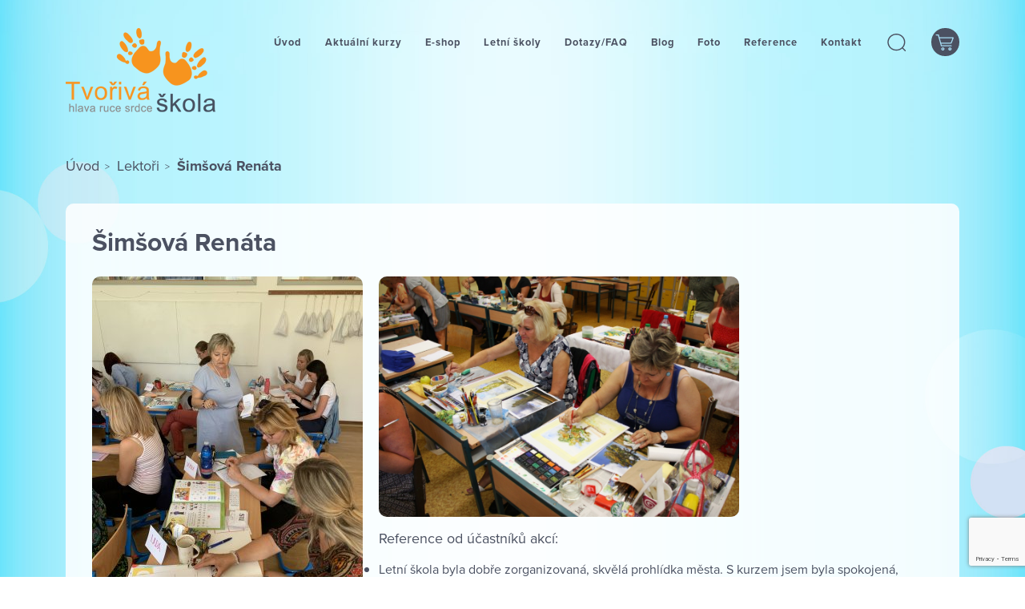

--- FILE ---
content_type: text/html; charset=UTF-8
request_url: https://www.tvorivaskola.cz/simsova-renata/l2112
body_size: 9063
content:
<!DOCTYPE HTML>
<html lang="cs">
	<head>
		<script src="https://www.google.com/recaptcha/api.js?render=6LcZIb8UAAAAAHCwvyc9kjvgIpPUKnm0xYndbQIh"></script>
		<title>Lektor - Tvořivá škola (DVPP)</title>
<meta http-equiv="Content-Type" content="text/html; charset=utf-8" />
<meta http-equiv="Content-Script-Type" content="text/javascript" />
<meta http-equiv="Content-Style-Type" content="text/css" />
<meta http-equiv="Content-Language" content="cs" />
<meta name="author" content="Via Aurea s.r.o." />
<meta name="keywords" content="kurz, DVPP, matematika, český jazyk, seminář, didaktické, činnostní učení, matematika hravě, inovativní metody, praktické postupy, specifické poruchy učení, didaktické hry, školení učitelů, pedagog, letní škola" />
<meta name="description" content="Praktické kurzy DVPP pro učitele vedené pedagogy z praxe, soubory efektivních ověřených postupů." />
<link rel="image_src" href="/data/images/thumb/1538_7f89ecd999.jpg" />
<link rel="stylesheet" type="text/css" href="/front/build/bundle.css?v=3" />
<link rel="stylesheet" type="text/css" href="/css/jquery.modalbox-basic.css" />
<link rel="stylesheet" type="text/css" href="/css/jquery.modalbox-skin-precious-white.css" />
<link rel="stylesheet" type="text/css" href="/lib/cookieconsent/cookieconsent.css" />
<link rel="stylesheet" type="text/css" href="/front/node_modules/magnific-popup/dist/magnific-popup.css" />
<script type="text/javascript" src="/front/node_modules/jquery/dist/jquery.min.js"></script>
<script type="text/javascript" src="/front/js/jquery-migrate-1.2.1.js"></script>
<script type="text/javascript" src="/js/jquery.prettyPhoto.js"></script>
<script type="text/javascript" src="/js/jquery.modalbox.js"></script>
<script type="text/javascript" src="/js/parseuri.js"></script>
<script type="text/javascript" src="/js/md5.js"></script>
<script type="text/javascript" src="/js/netteFront.js"></script>
<script type="text/javascript" src="/js/core/jquery.live.validation.js"></script>
<script type="text/javascript" src="/js/front/loginform.js"></script>
<script type="text/javascript" src="/front/js/project.js?v=3"></script>
<script type="text/javascript" src="/js/recaptcha/recaptcha-input.js"></script>
<script type="text/javascript" src="/lib/cookieconsent/cookieconsent.js"></script>
<script type="text/javascript" src="/front/node_modules/bootstrap/dist/js/bootstrap.min.js"></script>
<script type="text/javascript" src="/front/node_modules/magnific-popup/dist/jquery.magnific-popup.js"></script>
<script type="text/javascript" src="/js/core/jquery.multiSelect.js"></script>
<script type="text/javascript" src="/js/core/lookup.js"></script>
<script type="text/javascript" src="/js/front/search.js"></script>

		<link rel="stylesheet" href="/css/front/print.css" type="text/css" media="print" />
		<link rel="alternate" type="application/rss+xml" title="RSS" href="/rss.xml" />
		<!--[if lt IE 9]><script src="/js/front/html5.js"></script><![endif]-->
		<!--[if lte IE 6]><link rel="stylesheet" type="text/css" href="/css/front/ie6.css" /><![endif]-->
		<!--[if IE 7]><link rel="stylesheet" type="text/css" href="/css/front/ie7.css" /><![endif]-->
		<!--[if IE 8]><link rel="stylesheet" type="text/css" href="/css/front/ie8.css" /><![endif]-->

		<link async href="https://static.viaaurea.eu/fontawesome/5/css/all.min.css?v=12" type="text/css" rel="stylesheet">
		<meta name="viewport" content="width=device-width, initial-scale=1.0">
        <meta name="facebook-domain-verification" content="fmwd38la9jt2y39cr2fv2n3k97k1nc" />
                        <!-- Global site tag (gtag.js) - Google Analytics -->
            <script async src="https://www.googletagmanager.com/gtag/js?id=G-0H7KZPDJG9"></script>
            <script>
                window.dataLayer = window.dataLayer || [];
                function gtag(){ dataLayer.push(arguments);}
                gtag('js', new Date());

                gtag('config', 'G-0H7KZPDJG9');
            </script>

            <!-- Google Tag Manager -->
            <script>(function(w,d,s,l,i){ w[l]=w[l]||[];w[l].push({'gtm.start':
                new Date().getTime(),event:'gtm.js'});var f=d.getElementsByTagName(s)[0],
                j=d.createElement(s),dl=l!='dataLayer'?'&l='+l:'';j.async=true;j.src=
                'https://www.googletagmanager.com/gtm.js?id='+i+dl;f.parentNode.insertBefore(j,f);
                })(window,document,'script','dataLayer','GTM-56BWRNDP');
            </script>
            <!-- End Google Tag Manager -->

        <link rel="stylesheet" href="https://use.typekit.net/iio7zvv.css">

        <meta name="google-site-verification" content="UZSByVKClJqyNDHbptjcJM_vVYpw0gyz15eAUMwtINc" />
	</head>
	<body>
        		<div class="body body-layout">
			            <nav class="navbar navbar-expand-xl navbar-dark fixed-top main-nav">
                <div class="container">
                    <a class="navbar-brand js-scroll-trigger"
                       href="/" 
                       id="main-logo" 
                       title="Zpět na úvodní stranu">
                       <img alt="" src="/img/front/logo.png" />
                    </a>
                    <button class="navbar-toggler" 
                            type="button"
                            data-bs-toggle="collapse" 
                            data-bs-target="#navbar-responsive"
                            aria-controls="navbar-responsive" 
                            aria-expanded="false"
                            aria-label="Menu" 
                            title="Menu">
                        <i class="fas fa-bars"></i>
                    </button>
                    <div class="collapse navbar-collapse align-self-start justify-content-end" id="navbar-responsive">
                        			<ul class="navbar-nav ml-auto">
											<li class="nav-item menu-first">
					<a class="nav-link" href="/">Úvod</a>
				</li>
															<li class="nav-item">
					<a class="nav-link" href="/kalendar-akci/">Aktuální kurzy</a>
				</li>
															<li class="nav-item">
					<a class="nav-link" href="/eshop/">E-shop</a>
				</li>
															<li class="nav-item">
					<a class="nav-link" href="/letni-tvorive-skoly-2026/t1291">Letní školy</a>
				</li>
															<li class="nav-item">
					<a class="nav-link" href="/faq/s12">Dotazy/FAQ</a>
				</li>
															<li class="nav-item">
					<a class="nav-link" href="/aktuality/s1">Blog</a>
				</li>
															<li class="nav-item">
					<a class="nav-link" href="/fotogalerie/s17">Foto</a>
				</li>
															<li class="nav-item">
					<a class="nav-link" href="/reference/s14">Reference</a>
				</li>
															<li class="nav-item">
					<a class="nav-link" href="/tym-dulezite-dokumenty/s15">Kontakt</a>
				</li>
									</ul>
	<div class="search p-relative">
	<a class="search-block mb-0 collapsed"
	   data-bs-toggle="collapse" 
       data-bs-target="#collapse-search"
	   href="#collapse-search"
	   role="button"
	   aria-expanded="false">
		<img src="/front/img/icons/img-01.svg" alt="Hledat" />
	</a>
	<div class="search-wrapper">
		<div class="search-inner collapse" id="collapse-search">
			<div id="search">
<form action="/vysledky-vyhledavani" method="post" name="searchForm" id="searchForm" data-url="/simsova-renata/l2112?do=suggest" onsubmit="return validateSearchForm(this, function(element) {})">					<div class="d-flex">
						<div><input type="text" data-type="keywords" class="text input-bg" name="searchForm_search" style="" id="searchForm_search" value="hledání" /><script type="text/javascript">/* <![CDATA[ */ $('#searchForm_search').click(function(){
			var type = $(this).attr("type");
			if (type == "checkbox" || type == "radio") {
				$(this).focus();
			}
		});$('#searchForm_search').blur(function(){var valid = function(){ return {ok: true, message : ''}}; res=valid(); if(!res.ok){$(this).invalid(res)} else {$(this).valid(res)}}) /*]]>*/</script></div>
						<div><input type="submit" class="button btn btn-primary btn-search btn btn-primary btn-search" name="searchForm__submit" style="" id="searchForm__submit" value="" /><script type="text/javascript">/* <![CDATA[ */ $('#searchForm__submit').click(function(){
			var type = $(this).attr("type");
			if (type == "checkbox" || type == "radio") {
				$(this).focus();
			}
		});$('#searchForm__submit').blur(function(){var valid = function(){ return {ok: true, message : ''}}; res=valid(); if(!res.ok){$(this).invalid(res)} else {$(this).valid(res)}}) /*]]>*/</script></div>
					</div>
<div><input type="hidden" name="__form[]" value="searchForm" /></div>
</form>
<script type="text/javascript">
/* <![CDATA[ */
validateSearchForm = function(sender, callback) {
	var element, message, res;
	form_validated = true;
return true;
}

resetSearchForm = function () {
	
			fil = document.getElementsByName('searchForm');
			fil = fil[0];
            noreset = [];
			if (fil && fil.elements) {
				for (i=0; i<fil.elements.length; i++) {
					e = fil.elements[i];
					if(jQuery.inArray(e.name, noreset) > -1) continue;
					if (e.name != '__form[]') {

						switch (e.type) {
							case 'text':
							case 'hidden':
							case 'password':
								e.value = '';
							break;

							case 'checkbox':
							case 'radio':
								e.checked = false;
							break;

							case 'select-one':
							case 'select-multiple':
								for (var j=0; j<e.options.length; j++) {
									e.options[j].selected = false;
								}

								if (e.options.length>0){
									//kvuli IE - bez nasledujiciho by i pres selected=false nechal vybranou posledni volbu.
									e.options[0].selected = true;
									e.options[0].selected = false;
								}
							break;
						}
					}
				}
		}
		if(fil.onsubmit != 'undefined') {
			fil.onsubmit();
		}
		else fil.submit()
}

/* ]]> */
</script>
				<div class="search-results" id="searchResults"></div>
			</div>
		</div>
	</div>
</div>
<div class="basket">
		<a class="basket-block" href="/eshop/" title="Váš košík je prázdný">
			<img src="/front/img/icons/img-02.svg" alt="Váš nákupní košík" />
		</a>
</div>	
                                            </div>
                </div>
              </nav>
			<div class="nav-block-space"></div>
			<main class="subpage lecturer detail">
	<div class="container-fluid">
		<div class="container">
			<div class="row">
				<div class="col-md-12">
<div class="breadcrumbs" id="navi">
			<a href="/">Úvod</a><span class="divider">></span>
			<a href="/text/detail/1016">Lektoři</a><span class="divider">></span>
			<span class="active">Šimšová Renáta</span>
	<span class="corner-top"></span>
	<span class="corner-bottom"></span>
</div>

				</div>
				<div class="col-lg-12 col-md-12">
					<div class="column-wrapper bg-white-85 mb-default-box">
							<div class="perex">
								<h1>Šimšová Renáta</h1>
									<div class="img-perex img-float-s img-fluid">
										<a href="/data/images/thumb/1538_f4ba440fde.jpg" class="lightbox" rel="prettyPhoto[pp_gal]" title="Šimšová Renáta">
											<img class="preview-img" alt="Šimšová Renáta" src="/data/images/thumb/1538_7f89ecd999.jpg" />
										</a>
									</div>
								<p>
	<img alt="2018 Písek, Honová, Šimšová" src="/data/images/2368.jpg" style="width: 450px; height: 300px;" /></p>

							</div>
							<div class="text">
								<p>
	Reference od účastníků akcí:</p>
<ul>
	<li>
		Letní škola byla dobře zorganizovaná, skvělá prohlídka města. S&nbsp;kurzem jsem byla spokojená, lektorka byla inspirativní, praktická, snad mohla být více svižná. Vynechala bych možná jen seznamovací hry.</li>
	<li>
		Byla jsem spokojena. Paní lektorka je úžasná, pozitivní a dokáže povzbudit. Děkuji také organizátorkám.</li>
	<li>
		Velmi povedená akce, velké díky.</li>
	<li>
		S&nbsp;kurzem jsem byla spokojena, zbytečné byly jen poznámky k&nbsp;1. třídě. Naopak bych více potřebovala nahlédnout do perspektivy, co se bude učit v&nbsp;následujících ročnících a třeba i více rozebrat didaktické postupy.</li>
	<li>
		Téma bylo vyčerpávající.</li>
	<li>
		Akce naprosto splnila má očekávání, děkuji. Všechny informace zužitkuji.</li>
	<li>
		Paní lektorka má můj veliký obdiv. Perfektní pomůcky, tvořivá metodika, která baví mě a děti. Snad jen mohlo být mezi jednotlivými bloky víc pohybu.</li>
	<li>
		Děkuji za tento program, velmi přínosný, hlavně prakticky zaměřen. Jsem velmi spokojena.</li>
	<li>
		Děkuji za úžasný seminář a přístup lektorky. Chyběl mi trochu přesah do následujících ročníků.</li>
	<li>
		Na kurzu jsem u paní Šimšové už po několikáté. Opět jsem byla spokojena, úžasný seminář!</li>
	<li>
		Velmi obohacující. Ráda přijdu znovu na další kurz.</li>
	<li>
		Na paní Šimšové jsem byla již několikrát a vždy jsem velmi spokojená!</li>
	<li>
		S&nbsp;prezentací paní lektorky jsem byla velmi spokojena. Výborné nápady a jejich prezentace, didaktické hry, postupy. Vše velmi praktické a inspirativní.</li>
	<li>
		Se školením jsem byla spokojená. Oceňuji nakopírované materiály. Uvítala bych naopak větší různorodost aktivit.</li>
	<li>
		Děkuji za spoustu úžasných nápadů.</li>
	<li>
		Perfektně připravené. Nejsem zde poprvé a pokaždé odcházím s&nbsp;novými nápady a podněty. Děkuji.</li>
</ul>

							</div>
					</div>
					
						<div class="column-wrapper bg-white-85 mb-default-box">
							<h2 class="mb-0">Aktuální akce lektora</h2>
						</div>
						<div class="actions">
							<div class="row">
	
						<div class="col-md-12">
				<div class="action-item list-padding item bg-white-85">
						<div class="row">
							<div class="col-xl-10 col-lg-9 col-md-8 column-1">
								<h3 class="mb-1"><a href="/cinnostni-uceni-cj-v-1-rocniku/a15209">Činnostní učení Čj v 1. ročníku</a></h3>
								<h4>Výuka čtení analyticko-syntetickou metodou</h4>
							</div>							<div class="col-xl-2 col-lg-3 col-md-4 mb-2 mb-md-0 column-2 text-end">

								
								<span class="price">8 920 Kč</span>
							</div>
						</div>
<div class="row">
    <div class="col-lg-9 col-md-12 column-3 info">
        <div class="d-flex">            <div 
                 class="info-icon d-none d-lg-block">

                <div class="circle-wrapper circle-subject-cj" title="1">
                    <div class="circle-inner">ČJ</div>
                </div>
            </div>
            <div class="info-item">
                <div class="row">                    <div 
                         class="col-xl-4 col-lg-6 col-md-6 column-5">

                        <div class="lector item d-flex">
                            <img src="/front/img/icons/img-08.svg">
                            <p class="mb-0"><a href="https://www.tvorivaskola.cz/hana-honova/l2024">Mgr. Hana Honová</a>, <a href="https://www.tvorivaskola.cz/renata-simsova/l2112">Mgr. Renáta Šimšová</a></p>
                        </div>
                    </div>
                    <div 
                         class="col-xl-4 col-lg-6 col-md-6">

                      <div class="start-format item d-flex">
                          <img src="/front/img/icons/img-09.svg">
                          <p class="mb-0">7. 7. 2026, 8. 7. 2026, 9. 7. 2026, 10. 7. 2026</p>
                      </div>
                   </div>
                    <div 
                         class="col-xl-4 col-lg-6 col-md-6">

                        <div class="hours item d-flex">
                            <img src="/front/img/icons/img-10.svg">
                            <p class="mb-0">24 vyučovacích hodin</p>
                        </div>
                    </div>
                    <div
                         class="col-xl-4 col-lg-6 col-md-6">

                       <div class="hours item d-flex">
                           <img src="/front/img/icons/img-12.svg">
                           <p class="mb-0">vhodné do šablon</p>
                       </div>
                    </div>
                    <div 
                         class="col-xl-4 col-lg-6 col-md-6">

                        <div class="place item d-flex">
                            <img src="/front/img/icons/img-11.svg">
                            <p class="mb-0">ZŠ Velehrad, Salašská 300</p>
                        </div>
                    </div>
                    <div class="col-xl-4 col-lg-6 col-md-6">                    </div>
                </div>
            </div>
            
        </div>
    </div>
    <div class="col-lg-3 col-md-12 column-4 tags text-end">
                <div class="tag">
                    <span>1. stupeň ZŠ</span>
                </div>
                <div class="tag">
                    <span>asistent pedagoga</span>
                </div>
                <div class="tag">
                    <span>MŠ</span>
                </div>
    </div>
</div>						<div class="row">
							<div class="col-md-12">
								<div class="text-center">
									<a class="collapsed-perex collapsed"
										data-bs-toggle="collapse" 
										data-bs-target="#collapse-action-15209"
										href="#collapse-action-15209"
										role="button"
										aria-expanded="false">
										<span class="arrow"></span>
									</a>
								</div>
								<div class="action-perex perex collapse" id="collapse-action-15209">
									<div class="row">
										<div class="col-md-12">											<h3>Anotace:</h3>
											<p>Účastníci obdrží zdarma pomůcku Karty a šablony pro činnostní učení Čj v 1. ročníku v ceně 185 Kč. Letní škola předkládá jak potřebné informace, tak možnost aktivního odpočinku, relaxace a „dobití baterií“.&nbsp;</p><p><strong>Těšte se na:</strong></p><ul><li>Tvořivá práce s pomůckou Karta a šablony pro činnostní učení Čj 0. a 1.</li><li>Pozitivní motivace a hodnocení, žákovy prožitky, sebeuvědomění si prožitku.</li><li>Zpětná vazba. Práce s chybou.</li><li>Vhodné didaktické pomůcky a hry, zásady pro práci s nimi.</li><li>Aktivizující metody práce.</li><li>Využití mezipředmětových vztahů.</li><li>Prvky kritického myšlení, vytváření malých projektů.</li><li>Rozvoj klíčových kompetencí při činnostním vyučování.</li><li>Rozvoj komunikativních dovedností.</li><li>Organizace samokontroly žáků při výuce a samohodnocení.</li><li>Diferenciace ve výuce.</li></ul><p>Kurz je vhodný pro všechny učitele působící v přípravných třídách a na 1. stupni ZŠ. Přínosný může být i pro asistenty pedagoga, předškolní pedagogy či další zájemce.</p>
											<div class="links">
												<a class="btn btn-third" href="/cinnostni-uceni-cj-v-1-rocniku/a15209">podrobnosti</a></span>
																							</div>
										</div>
									</div>
									<div class="mb-perex"></div>
								</div>
							</div>
						</div>
				</div>
			</div>
				<div class="col-md-12 mb-25-px"></div>
							</div>
						</div>
				</div>
				<div class="mb-5">
				</div>
			</div>
		</div>
	</div>
</main>


            			<footer class="footer">
                <div class="container-fluid footer-info bg-footer-light-gray">
                    <div class="container">
                        <div class="row align-items-start">
	<div class="col-xl-3 col-md-6 col-sm-12 mb-3 mb-xl-0">
							<p>
	<strong>Tvořivá škola&nbsp;</strong></p>
<p>
	Kancelář:<br />
	Hlavní 9<br />
	664 91&nbsp;Neslovice</p>
<p>
	 </p>

			</div>
	<div class="col-xl-3 col-md-6 col-sm-12 mb-3 mb-xl-0">
							<p>
	<strong>Kurzy a semináře </strong><br />
	telefon:&nbsp;+420&nbsp;548 220 002<br />
	telefon:&nbsp;+420&nbsp;774 191 813<br />
	e-mail:&nbsp;info(q)tvorivaskola.cz</p>

			</div>
	<div class="col-xl-3 col-md-6 col-sm-12 mb-3 mb-xl-0">
							<p>
	<strong>E-shop </strong><br />
	telefon:&nbsp;+420&nbsp;548 220 002<br />
	telefon:&nbsp;+420&nbsp;702 098 868<br />
	e-mail:&nbsp;produkce(q)tvorivaskola.cz</p>

			</div>
	<div class="col-xl-3 col-md-6 col-sm-12 mb-3 mb-xl-0">
						<div class="fb-bottom-link d-flex align-items-center">
					<a href="https://www.facebook.com/tvorivaskola.cz" class="fab fa-facebook" style="text-decoration:none"></a>
					<a href="https://www.facebook.com/tvorivaskola.cz">Tvořivá škola<br>na Facebooku</a>
				</div>
				<p><a href="javascript:if(cc)cc.showSettings()">Nastavení soukromí</a></p>
					<p>
	<u><a href="http://www.tvorivaskola.cz/zasady-zpracovani-a-ochrany-osobnich-udaju/t1191 ">Zásady zpracování a ochrany osobních údajů</a></u></p>

			</div>
	<div class="col-xl-3 col-md-6 col-sm-12 mb-3 mb-xl-0">
			</div>
                        </div>
                    </div>
                </div>
                <div class="container-fluid footer-copyright bg-footer-dark-gray">
                    <div class="container">
                        <div class="row align-items-center">                            <div class="col-md-12 newsletter">

                                <div class="d-md-flex align-items-center justify-content-center">
                                    <div class="title text-center text-md-start mb-3 mb-md-0">
                                        <h4 class="color-orange mb-0">Novinky E-mailem</h4>
                                        <p class="mb-0">Přihlaste se k odběru!</p>
                                    </div>
                                    <div class="mailform">
<div id="newsletter">
	<form action="/simsova-renata/l2112?do=emailScrapper-form-submit" method="post" name="form" id="form" onsubmit="return validateForm(this, function(element) {})">
		<div class="d-md-flex text-center text-md-start">
			<div class="mb-3 mb-md-0">
				<input type="text" placeholder="Váš e-mail" class="input-bg" name="form_email" style="" id="form_email" value="" /><br />
			</div>
			<div class="d-flex align-items-center action d-none">
				<input type="radio" name="form_action" class="" style="" id="form_action-sign" checked="checked" value="sign" /><label for="form_action-sign">přihlásit</label> <input type="radio" name="form_action" class="" style="" id="form_action-unsign" value="unsign" /><label for="form_action-unsign">odhlásit</label>
			</div>
						<input type="hidden" name="form_recaptcha" class="input" style="" id="form_recaptcha" value="recaptcha" />
			<span class="btn-arrow"><input type="submit" class="btn btn-primary bold button button" name="form_send" style="" id="form_send" value="potvrdit" /></span>
		</div>
	<div><input type="hidden" name="__form[]" value="form" /></div>
</form>
<script type="text/javascript">
/* <![CDATA[ */
validateForm = function(sender, callback) {
	var element, message, res;
	do {
	element = document.getElementById('form_recaptcha');
	;if(element == undefined) {res = true; var val = undefined}
	else var val = element.value.replace(/^\s+/, '').replace(/\s+$/, '');
	if(val != undefined) res = val!='';
	if (!res) { message = "Vypl\u0148te pros\u00edm anti-spamovou kontrolu"; if (element) element.focus(); alert(message); if(callback != undefined) callback(element); return false; }
	} while(0);

	form_validated = true;
return true;
}

resetForm = function () {
	
			fil = document.getElementsByName('form');
			fil = fil[0];
            noreset = [];
			if (fil && fil.elements) {
				for (i=0; i<fil.elements.length; i++) {
					e = fil.elements[i];
					if(jQuery.inArray(e.name, noreset) > -1) continue;
					if (e.name != '__form[]') {

						switch (e.type) {
							case 'text':
							case 'hidden':
							case 'password':
								e.value = '';
							break;

							case 'checkbox':
							case 'radio':
								e.checked = false;
							break;

							case 'select-one':
							case 'select-multiple':
								for (var j=0; j<e.options.length; j++) {
									e.options[j].selected = false;
								}

								if (e.options.length>0){
									//kvuli IE - bez nasledujiciho by i pres selected=false nechal vybranou posledni volbu.
									e.options[0].selected = true;
									e.options[0].selected = false;
								}
							break;
						}
					}
				}
		}
		if(fil.onsubmit != 'undefined') {
			fil.onsubmit();
		}
		else fil.submit()
}

/* ]]> */
</script>

</div>
<script>
	document.addEventListener('DOMContentLoaded', function() {
		reCaptchaInputV3.init("form_recaptcha", "6LcZIb8UAAAAAHCwvyc9kjvgIpPUKnm0xYndbQIh", 'newsletter');
	});
</script>
                                    </div>
                                </div>
                            </div>
                            <div class="col-md-12 text-center">
                                <span>© 2026 Tvořivá škola;</span> <span>Developed by <a class="va-logo" href="https://www.viaaurea.cz" title="Via Aurea s.r.o."><img src="/front/img/va-logo-w.svg" alt="Via Aurea s.r.o." style="height: 20px;"></a></span>
                            </div>
                        </div>
                    </div>
                </div>
                			</footer>
		</div>

				<section class="system">
<script type="text/javascript">

var cc = null;
window.addEventListener('load', function(){

    function updateConsent(){
        if(typeof gtag != 'undefined'){
            gtag('consent', 'update', {
                'ad_storage': cc.allowedCategory('targeting') ? 'granted' : 'denied',
                'analytics_storage': cc.allowedCategory('analytics') ? 'granted' : 'denied',
                'functionality_storage': "granted",
                'personalization_storage': "denied",
                'security_storage': "denied",
                'ad_user_data': cc.allowedCategory('targeting') ? 'granted' : 'denied',
                'ad_personalization': cc.allowedCategory('targeting') ? 'granted' : 'denied'
            });
        }
    }

    // obtain plugin
    cc = initCookieConsent();

    // run plugin with your configuration
    cc.run({
            current_lang: 'cs',
            autoclear_cookies: true,                   // default: false
            theme_css: '/lib/cookieconsent/cookieconsent.css',  // 🚨 replace with a valid path
            page_scripts: true,                        // default: false
            autorun: true,
            force_consent: false,
            hide_from_bots: true,

            gui_options: {
                consent_modal: {
                    layout: 'cloud',               // box/cloud/bar
                    position: 'bottom center',     // bottom/middle/top + left/right/center
                    transition: 'slide'             // zoom/slide
                },
                settings_modal: {
                    layout: 'box',                 // box/bar
                    transition: 'slide'            // zoom/slide
                }
            },

            onAccept: function(cookie){
                updateConsent();
            },

            onChange: function(cookie, changed_categories){
                updateConsent();
            },

            languages: {
                'cs': {
                    consent_modal: {
                            title: 'Nastavení soukromí',
                            description: 'Tyto webové stránky používají k poskytování služeb a analýze návštěvnosti soubory cookie. <button type="button" data-cc="c-settings" class="cc-link">Podrobné nastavení</button>',
                            primary_btn: {
                                text: 'Přijmout vše',
                                role: 'accept_all'              // 'accept_selected' or 'accept_all'
                            },
                            secondary_btn: {
                                text: 'Odmítnout vše',
                                role: 'accept_necessary'        // 'settings' or 'accept_necessary'
                            }
                    },

                    settings_modal: {
                            title: 'Nastavení soukromí',
                            save_settings_btn: 'Uložit volby',
                            accept_all_btn: 'Přijmout vše',
                            reject_all_btn: 'Odmítnout vše',
                            close_btn_label: 'Zavřít',
                            cookie_table_headers: [
                                { col1: 'Název'},
                                { col2: 'Expirace'},
                                { col3: 'Popis'}
                            ],
                            blocks: [
                                {
                                    title: '',
                                    description: 'Tyto webové stránky používají k poskytování služeb a analýze návštěvnosti soubory cookie. Níže můžete povolit či zakázat ukládání cookies v kategoriích dle použití.<br>Čtěte více o <a href="https://www.pasivnidomy.cz/gdpr" class="cc-link">zpracování osobních údajů</a>.'
                                }, {
                                title: 'Cookies nezbytné pro správné fungování webu',
                                description: 'Tyto cookies jsou nezbytné pro správné fungování stránek, přihlašování, odesílání formulářů atd. Tento druh cookies nelze odmítnout, protože by došlo k omezení funkčnosti webových stránek.',
                                toggle: {
                                        value: 'necessary',
                                        enabled: true,
                                        readonly: true          // cookie categories with readonly=true are all treated as "necessary cookies"
                                },
                                cookie_table: [             // list of all expected cookies
                                        {
                                            col1: 'nette-browser',
                                            col2: 'sezení',
                                            col3: 'Sledování platnosti session frameworkem Nette.'
                                        },
                                        {
                                            col1: 'PHPSESSID',
                                            col2: 'sezení',
                                            col3: 'Identifikace sezení uživatele.'
                                        },
                                        {
                                            col1: 'cc_cookie',
                                            col2: '6 měsíců',
                                            col3: 'Zvolené kategorie cookies z této lišty.'
                                        }
                                ]
                            }, {
                                title: 'Výkonnostní analytické soubory cookie',
                                description: 'Výkonnostní soubory cookie, které nám pomáhají měřit výkon webových stránek a zlepšují vaši zkušenost. Při používání výkonnostních cookies neukládáme žádné osobní údaje a informace získané prostřednictvím těchto cookies používáme pouze v agregované a anonymizované podobě.',
                                toggle: {
                                        value: 'analytics',     // your cookie category
                                        enabled: false,
                                        readonly: false
                                },
                                cookie_table: [             // list of all expected cookies
                                        {
                                            col1: '_gid',
                                            col2: '1 den',
                                            col3: 'Identifikátory Google Analytics'
                                        },
                                        {
                                            col1: '_ga',
                                            col2: '2 roky',
                                            col3: 'Identifikátory Google Analytics'
                                        },
                                        {
                                            col1: '_gat',
                                            col2: '1 minuta',
                                            col3: 'Pomocná cookie Google Analytics pro kontrolu počtu požadavků na službu.'
                                        }
                                ]
                            }, {
                                title: 'Marketingové soubory cookie',
                                description: 'Marketingové soubory cookie, které používáme ke sledování aktivity uživatelů a relací, abychom mohli poskytovat službu uzpůsobenou osobním potřebám, a jež jsou nastaveny třetími stranami se kterými provádíme reklamní kampaně a umožňují nám poskytovat reklamy relevantní pro vás.',
                                toggle: {
                                        value: 'targeting',
                                        enabled: false,
                                        readonly: false
                                },
                                cookie_table: [             // list of all expected cookies
                                        {
                                            col1: '_fbp',
                                            col2: '3 měsíce',
                                            col3: 'Identifikátor Facebook Pixel',
                                        }
                                ]
                            }, {
                                    title: 'Více informací',
                                    description: 'Máte-li dotazy ohledně zpracování osobních údajů, neváhejte nás <a class="cc-link" href="https://www.tvorivaskola.cz/kontakty/t1082">kontaktovat</a>.',
                                }
                            ]
                    }
                }
            }
    });
});

</script>
<div id="snippet--flashmessages"></div>

                                                                <!-- Facebook Pixel Code -->
                <script data-cookiecategory="targeting" type="text/plain">!function(f,b,e,v,n,t,s){ if(f.fbq)return;n=f.fbq=function(){ n.callMethod? n.callMethod.apply(n,arguments):n.queue.push(arguments)}; if(!f._fbq)f._fbq=n;n.push=n;n.loaded=!0;n.version='2.0'; n.queue=[];t=b.createElement(e);t.async=!0; t.src=v;s=b.getElementsByTagName(e)[0]; s.parentNode.insertBefore(t,s)}(window, document,'script', 'https://connect.facebook.net/en_US/fbevents.js');
                fbq('init', '279082317137089');
                fbq('init', '181200540343406');
                fbq('init', '1121586628516403');
                fbq('track', 'PageView');
                </script>
                <noscript>
                    <img height="1" width="1" style="display:none" src="https://www.facebook.com/tr?id=279082317137089&ev=PageView&noscript=1"/>
                    <img height="1" width="1" style="display:none" src="https://www.facebook.com/tr?id=181200540343406&ev=PageView&noscript=1"/>
                    <img height="1" width="1" style="display:none" src="https://www.facebook.com/tr?id=1121586628516403&ev=PageView&noscript=1"/>
                </noscript>

                <!-- Google Tag Manager (noscript) -->
                <noscript><iframe src="https://www.googletagmanager.com/ns.html?id=GTM-56BWRNDP"
                    height="0" width="0" style="display:none;visibility:hidden"></iframe></noscript>
                <!-- End Google Tag Manager (noscript) -->

		</section>
	</body>
</html>


--- FILE ---
content_type: text/html; charset=utf-8
request_url: https://www.google.com/recaptcha/api2/anchor?ar=1&k=6LcZIb8UAAAAAHCwvyc9kjvgIpPUKnm0xYndbQIh&co=aHR0cHM6Ly93d3cudHZvcml2YXNrb2xhLmN6OjQ0Mw..&hl=en&v=PoyoqOPhxBO7pBk68S4YbpHZ&size=invisible&anchor-ms=20000&execute-ms=30000&cb=yssal8ov40ge
body_size: 48634
content:
<!DOCTYPE HTML><html dir="ltr" lang="en"><head><meta http-equiv="Content-Type" content="text/html; charset=UTF-8">
<meta http-equiv="X-UA-Compatible" content="IE=edge">
<title>reCAPTCHA</title>
<style type="text/css">
/* cyrillic-ext */
@font-face {
  font-family: 'Roboto';
  font-style: normal;
  font-weight: 400;
  font-stretch: 100%;
  src: url(//fonts.gstatic.com/s/roboto/v48/KFO7CnqEu92Fr1ME7kSn66aGLdTylUAMa3GUBHMdazTgWw.woff2) format('woff2');
  unicode-range: U+0460-052F, U+1C80-1C8A, U+20B4, U+2DE0-2DFF, U+A640-A69F, U+FE2E-FE2F;
}
/* cyrillic */
@font-face {
  font-family: 'Roboto';
  font-style: normal;
  font-weight: 400;
  font-stretch: 100%;
  src: url(//fonts.gstatic.com/s/roboto/v48/KFO7CnqEu92Fr1ME7kSn66aGLdTylUAMa3iUBHMdazTgWw.woff2) format('woff2');
  unicode-range: U+0301, U+0400-045F, U+0490-0491, U+04B0-04B1, U+2116;
}
/* greek-ext */
@font-face {
  font-family: 'Roboto';
  font-style: normal;
  font-weight: 400;
  font-stretch: 100%;
  src: url(//fonts.gstatic.com/s/roboto/v48/KFO7CnqEu92Fr1ME7kSn66aGLdTylUAMa3CUBHMdazTgWw.woff2) format('woff2');
  unicode-range: U+1F00-1FFF;
}
/* greek */
@font-face {
  font-family: 'Roboto';
  font-style: normal;
  font-weight: 400;
  font-stretch: 100%;
  src: url(//fonts.gstatic.com/s/roboto/v48/KFO7CnqEu92Fr1ME7kSn66aGLdTylUAMa3-UBHMdazTgWw.woff2) format('woff2');
  unicode-range: U+0370-0377, U+037A-037F, U+0384-038A, U+038C, U+038E-03A1, U+03A3-03FF;
}
/* math */
@font-face {
  font-family: 'Roboto';
  font-style: normal;
  font-weight: 400;
  font-stretch: 100%;
  src: url(//fonts.gstatic.com/s/roboto/v48/KFO7CnqEu92Fr1ME7kSn66aGLdTylUAMawCUBHMdazTgWw.woff2) format('woff2');
  unicode-range: U+0302-0303, U+0305, U+0307-0308, U+0310, U+0312, U+0315, U+031A, U+0326-0327, U+032C, U+032F-0330, U+0332-0333, U+0338, U+033A, U+0346, U+034D, U+0391-03A1, U+03A3-03A9, U+03B1-03C9, U+03D1, U+03D5-03D6, U+03F0-03F1, U+03F4-03F5, U+2016-2017, U+2034-2038, U+203C, U+2040, U+2043, U+2047, U+2050, U+2057, U+205F, U+2070-2071, U+2074-208E, U+2090-209C, U+20D0-20DC, U+20E1, U+20E5-20EF, U+2100-2112, U+2114-2115, U+2117-2121, U+2123-214F, U+2190, U+2192, U+2194-21AE, U+21B0-21E5, U+21F1-21F2, U+21F4-2211, U+2213-2214, U+2216-22FF, U+2308-230B, U+2310, U+2319, U+231C-2321, U+2336-237A, U+237C, U+2395, U+239B-23B7, U+23D0, U+23DC-23E1, U+2474-2475, U+25AF, U+25B3, U+25B7, U+25BD, U+25C1, U+25CA, U+25CC, U+25FB, U+266D-266F, U+27C0-27FF, U+2900-2AFF, U+2B0E-2B11, U+2B30-2B4C, U+2BFE, U+3030, U+FF5B, U+FF5D, U+1D400-1D7FF, U+1EE00-1EEFF;
}
/* symbols */
@font-face {
  font-family: 'Roboto';
  font-style: normal;
  font-weight: 400;
  font-stretch: 100%;
  src: url(//fonts.gstatic.com/s/roboto/v48/KFO7CnqEu92Fr1ME7kSn66aGLdTylUAMaxKUBHMdazTgWw.woff2) format('woff2');
  unicode-range: U+0001-000C, U+000E-001F, U+007F-009F, U+20DD-20E0, U+20E2-20E4, U+2150-218F, U+2190, U+2192, U+2194-2199, U+21AF, U+21E6-21F0, U+21F3, U+2218-2219, U+2299, U+22C4-22C6, U+2300-243F, U+2440-244A, U+2460-24FF, U+25A0-27BF, U+2800-28FF, U+2921-2922, U+2981, U+29BF, U+29EB, U+2B00-2BFF, U+4DC0-4DFF, U+FFF9-FFFB, U+10140-1018E, U+10190-1019C, U+101A0, U+101D0-101FD, U+102E0-102FB, U+10E60-10E7E, U+1D2C0-1D2D3, U+1D2E0-1D37F, U+1F000-1F0FF, U+1F100-1F1AD, U+1F1E6-1F1FF, U+1F30D-1F30F, U+1F315, U+1F31C, U+1F31E, U+1F320-1F32C, U+1F336, U+1F378, U+1F37D, U+1F382, U+1F393-1F39F, U+1F3A7-1F3A8, U+1F3AC-1F3AF, U+1F3C2, U+1F3C4-1F3C6, U+1F3CA-1F3CE, U+1F3D4-1F3E0, U+1F3ED, U+1F3F1-1F3F3, U+1F3F5-1F3F7, U+1F408, U+1F415, U+1F41F, U+1F426, U+1F43F, U+1F441-1F442, U+1F444, U+1F446-1F449, U+1F44C-1F44E, U+1F453, U+1F46A, U+1F47D, U+1F4A3, U+1F4B0, U+1F4B3, U+1F4B9, U+1F4BB, U+1F4BF, U+1F4C8-1F4CB, U+1F4D6, U+1F4DA, U+1F4DF, U+1F4E3-1F4E6, U+1F4EA-1F4ED, U+1F4F7, U+1F4F9-1F4FB, U+1F4FD-1F4FE, U+1F503, U+1F507-1F50B, U+1F50D, U+1F512-1F513, U+1F53E-1F54A, U+1F54F-1F5FA, U+1F610, U+1F650-1F67F, U+1F687, U+1F68D, U+1F691, U+1F694, U+1F698, U+1F6AD, U+1F6B2, U+1F6B9-1F6BA, U+1F6BC, U+1F6C6-1F6CF, U+1F6D3-1F6D7, U+1F6E0-1F6EA, U+1F6F0-1F6F3, U+1F6F7-1F6FC, U+1F700-1F7FF, U+1F800-1F80B, U+1F810-1F847, U+1F850-1F859, U+1F860-1F887, U+1F890-1F8AD, U+1F8B0-1F8BB, U+1F8C0-1F8C1, U+1F900-1F90B, U+1F93B, U+1F946, U+1F984, U+1F996, U+1F9E9, U+1FA00-1FA6F, U+1FA70-1FA7C, U+1FA80-1FA89, U+1FA8F-1FAC6, U+1FACE-1FADC, U+1FADF-1FAE9, U+1FAF0-1FAF8, U+1FB00-1FBFF;
}
/* vietnamese */
@font-face {
  font-family: 'Roboto';
  font-style: normal;
  font-weight: 400;
  font-stretch: 100%;
  src: url(//fonts.gstatic.com/s/roboto/v48/KFO7CnqEu92Fr1ME7kSn66aGLdTylUAMa3OUBHMdazTgWw.woff2) format('woff2');
  unicode-range: U+0102-0103, U+0110-0111, U+0128-0129, U+0168-0169, U+01A0-01A1, U+01AF-01B0, U+0300-0301, U+0303-0304, U+0308-0309, U+0323, U+0329, U+1EA0-1EF9, U+20AB;
}
/* latin-ext */
@font-face {
  font-family: 'Roboto';
  font-style: normal;
  font-weight: 400;
  font-stretch: 100%;
  src: url(//fonts.gstatic.com/s/roboto/v48/KFO7CnqEu92Fr1ME7kSn66aGLdTylUAMa3KUBHMdazTgWw.woff2) format('woff2');
  unicode-range: U+0100-02BA, U+02BD-02C5, U+02C7-02CC, U+02CE-02D7, U+02DD-02FF, U+0304, U+0308, U+0329, U+1D00-1DBF, U+1E00-1E9F, U+1EF2-1EFF, U+2020, U+20A0-20AB, U+20AD-20C0, U+2113, U+2C60-2C7F, U+A720-A7FF;
}
/* latin */
@font-face {
  font-family: 'Roboto';
  font-style: normal;
  font-weight: 400;
  font-stretch: 100%;
  src: url(//fonts.gstatic.com/s/roboto/v48/KFO7CnqEu92Fr1ME7kSn66aGLdTylUAMa3yUBHMdazQ.woff2) format('woff2');
  unicode-range: U+0000-00FF, U+0131, U+0152-0153, U+02BB-02BC, U+02C6, U+02DA, U+02DC, U+0304, U+0308, U+0329, U+2000-206F, U+20AC, U+2122, U+2191, U+2193, U+2212, U+2215, U+FEFF, U+FFFD;
}
/* cyrillic-ext */
@font-face {
  font-family: 'Roboto';
  font-style: normal;
  font-weight: 500;
  font-stretch: 100%;
  src: url(//fonts.gstatic.com/s/roboto/v48/KFO7CnqEu92Fr1ME7kSn66aGLdTylUAMa3GUBHMdazTgWw.woff2) format('woff2');
  unicode-range: U+0460-052F, U+1C80-1C8A, U+20B4, U+2DE0-2DFF, U+A640-A69F, U+FE2E-FE2F;
}
/* cyrillic */
@font-face {
  font-family: 'Roboto';
  font-style: normal;
  font-weight: 500;
  font-stretch: 100%;
  src: url(//fonts.gstatic.com/s/roboto/v48/KFO7CnqEu92Fr1ME7kSn66aGLdTylUAMa3iUBHMdazTgWw.woff2) format('woff2');
  unicode-range: U+0301, U+0400-045F, U+0490-0491, U+04B0-04B1, U+2116;
}
/* greek-ext */
@font-face {
  font-family: 'Roboto';
  font-style: normal;
  font-weight: 500;
  font-stretch: 100%;
  src: url(//fonts.gstatic.com/s/roboto/v48/KFO7CnqEu92Fr1ME7kSn66aGLdTylUAMa3CUBHMdazTgWw.woff2) format('woff2');
  unicode-range: U+1F00-1FFF;
}
/* greek */
@font-face {
  font-family: 'Roboto';
  font-style: normal;
  font-weight: 500;
  font-stretch: 100%;
  src: url(//fonts.gstatic.com/s/roboto/v48/KFO7CnqEu92Fr1ME7kSn66aGLdTylUAMa3-UBHMdazTgWw.woff2) format('woff2');
  unicode-range: U+0370-0377, U+037A-037F, U+0384-038A, U+038C, U+038E-03A1, U+03A3-03FF;
}
/* math */
@font-face {
  font-family: 'Roboto';
  font-style: normal;
  font-weight: 500;
  font-stretch: 100%;
  src: url(//fonts.gstatic.com/s/roboto/v48/KFO7CnqEu92Fr1ME7kSn66aGLdTylUAMawCUBHMdazTgWw.woff2) format('woff2');
  unicode-range: U+0302-0303, U+0305, U+0307-0308, U+0310, U+0312, U+0315, U+031A, U+0326-0327, U+032C, U+032F-0330, U+0332-0333, U+0338, U+033A, U+0346, U+034D, U+0391-03A1, U+03A3-03A9, U+03B1-03C9, U+03D1, U+03D5-03D6, U+03F0-03F1, U+03F4-03F5, U+2016-2017, U+2034-2038, U+203C, U+2040, U+2043, U+2047, U+2050, U+2057, U+205F, U+2070-2071, U+2074-208E, U+2090-209C, U+20D0-20DC, U+20E1, U+20E5-20EF, U+2100-2112, U+2114-2115, U+2117-2121, U+2123-214F, U+2190, U+2192, U+2194-21AE, U+21B0-21E5, U+21F1-21F2, U+21F4-2211, U+2213-2214, U+2216-22FF, U+2308-230B, U+2310, U+2319, U+231C-2321, U+2336-237A, U+237C, U+2395, U+239B-23B7, U+23D0, U+23DC-23E1, U+2474-2475, U+25AF, U+25B3, U+25B7, U+25BD, U+25C1, U+25CA, U+25CC, U+25FB, U+266D-266F, U+27C0-27FF, U+2900-2AFF, U+2B0E-2B11, U+2B30-2B4C, U+2BFE, U+3030, U+FF5B, U+FF5D, U+1D400-1D7FF, U+1EE00-1EEFF;
}
/* symbols */
@font-face {
  font-family: 'Roboto';
  font-style: normal;
  font-weight: 500;
  font-stretch: 100%;
  src: url(//fonts.gstatic.com/s/roboto/v48/KFO7CnqEu92Fr1ME7kSn66aGLdTylUAMaxKUBHMdazTgWw.woff2) format('woff2');
  unicode-range: U+0001-000C, U+000E-001F, U+007F-009F, U+20DD-20E0, U+20E2-20E4, U+2150-218F, U+2190, U+2192, U+2194-2199, U+21AF, U+21E6-21F0, U+21F3, U+2218-2219, U+2299, U+22C4-22C6, U+2300-243F, U+2440-244A, U+2460-24FF, U+25A0-27BF, U+2800-28FF, U+2921-2922, U+2981, U+29BF, U+29EB, U+2B00-2BFF, U+4DC0-4DFF, U+FFF9-FFFB, U+10140-1018E, U+10190-1019C, U+101A0, U+101D0-101FD, U+102E0-102FB, U+10E60-10E7E, U+1D2C0-1D2D3, U+1D2E0-1D37F, U+1F000-1F0FF, U+1F100-1F1AD, U+1F1E6-1F1FF, U+1F30D-1F30F, U+1F315, U+1F31C, U+1F31E, U+1F320-1F32C, U+1F336, U+1F378, U+1F37D, U+1F382, U+1F393-1F39F, U+1F3A7-1F3A8, U+1F3AC-1F3AF, U+1F3C2, U+1F3C4-1F3C6, U+1F3CA-1F3CE, U+1F3D4-1F3E0, U+1F3ED, U+1F3F1-1F3F3, U+1F3F5-1F3F7, U+1F408, U+1F415, U+1F41F, U+1F426, U+1F43F, U+1F441-1F442, U+1F444, U+1F446-1F449, U+1F44C-1F44E, U+1F453, U+1F46A, U+1F47D, U+1F4A3, U+1F4B0, U+1F4B3, U+1F4B9, U+1F4BB, U+1F4BF, U+1F4C8-1F4CB, U+1F4D6, U+1F4DA, U+1F4DF, U+1F4E3-1F4E6, U+1F4EA-1F4ED, U+1F4F7, U+1F4F9-1F4FB, U+1F4FD-1F4FE, U+1F503, U+1F507-1F50B, U+1F50D, U+1F512-1F513, U+1F53E-1F54A, U+1F54F-1F5FA, U+1F610, U+1F650-1F67F, U+1F687, U+1F68D, U+1F691, U+1F694, U+1F698, U+1F6AD, U+1F6B2, U+1F6B9-1F6BA, U+1F6BC, U+1F6C6-1F6CF, U+1F6D3-1F6D7, U+1F6E0-1F6EA, U+1F6F0-1F6F3, U+1F6F7-1F6FC, U+1F700-1F7FF, U+1F800-1F80B, U+1F810-1F847, U+1F850-1F859, U+1F860-1F887, U+1F890-1F8AD, U+1F8B0-1F8BB, U+1F8C0-1F8C1, U+1F900-1F90B, U+1F93B, U+1F946, U+1F984, U+1F996, U+1F9E9, U+1FA00-1FA6F, U+1FA70-1FA7C, U+1FA80-1FA89, U+1FA8F-1FAC6, U+1FACE-1FADC, U+1FADF-1FAE9, U+1FAF0-1FAF8, U+1FB00-1FBFF;
}
/* vietnamese */
@font-face {
  font-family: 'Roboto';
  font-style: normal;
  font-weight: 500;
  font-stretch: 100%;
  src: url(//fonts.gstatic.com/s/roboto/v48/KFO7CnqEu92Fr1ME7kSn66aGLdTylUAMa3OUBHMdazTgWw.woff2) format('woff2');
  unicode-range: U+0102-0103, U+0110-0111, U+0128-0129, U+0168-0169, U+01A0-01A1, U+01AF-01B0, U+0300-0301, U+0303-0304, U+0308-0309, U+0323, U+0329, U+1EA0-1EF9, U+20AB;
}
/* latin-ext */
@font-face {
  font-family: 'Roboto';
  font-style: normal;
  font-weight: 500;
  font-stretch: 100%;
  src: url(//fonts.gstatic.com/s/roboto/v48/KFO7CnqEu92Fr1ME7kSn66aGLdTylUAMa3KUBHMdazTgWw.woff2) format('woff2');
  unicode-range: U+0100-02BA, U+02BD-02C5, U+02C7-02CC, U+02CE-02D7, U+02DD-02FF, U+0304, U+0308, U+0329, U+1D00-1DBF, U+1E00-1E9F, U+1EF2-1EFF, U+2020, U+20A0-20AB, U+20AD-20C0, U+2113, U+2C60-2C7F, U+A720-A7FF;
}
/* latin */
@font-face {
  font-family: 'Roboto';
  font-style: normal;
  font-weight: 500;
  font-stretch: 100%;
  src: url(//fonts.gstatic.com/s/roboto/v48/KFO7CnqEu92Fr1ME7kSn66aGLdTylUAMa3yUBHMdazQ.woff2) format('woff2');
  unicode-range: U+0000-00FF, U+0131, U+0152-0153, U+02BB-02BC, U+02C6, U+02DA, U+02DC, U+0304, U+0308, U+0329, U+2000-206F, U+20AC, U+2122, U+2191, U+2193, U+2212, U+2215, U+FEFF, U+FFFD;
}
/* cyrillic-ext */
@font-face {
  font-family: 'Roboto';
  font-style: normal;
  font-weight: 900;
  font-stretch: 100%;
  src: url(//fonts.gstatic.com/s/roboto/v48/KFO7CnqEu92Fr1ME7kSn66aGLdTylUAMa3GUBHMdazTgWw.woff2) format('woff2');
  unicode-range: U+0460-052F, U+1C80-1C8A, U+20B4, U+2DE0-2DFF, U+A640-A69F, U+FE2E-FE2F;
}
/* cyrillic */
@font-face {
  font-family: 'Roboto';
  font-style: normal;
  font-weight: 900;
  font-stretch: 100%;
  src: url(//fonts.gstatic.com/s/roboto/v48/KFO7CnqEu92Fr1ME7kSn66aGLdTylUAMa3iUBHMdazTgWw.woff2) format('woff2');
  unicode-range: U+0301, U+0400-045F, U+0490-0491, U+04B0-04B1, U+2116;
}
/* greek-ext */
@font-face {
  font-family: 'Roboto';
  font-style: normal;
  font-weight: 900;
  font-stretch: 100%;
  src: url(//fonts.gstatic.com/s/roboto/v48/KFO7CnqEu92Fr1ME7kSn66aGLdTylUAMa3CUBHMdazTgWw.woff2) format('woff2');
  unicode-range: U+1F00-1FFF;
}
/* greek */
@font-face {
  font-family: 'Roboto';
  font-style: normal;
  font-weight: 900;
  font-stretch: 100%;
  src: url(//fonts.gstatic.com/s/roboto/v48/KFO7CnqEu92Fr1ME7kSn66aGLdTylUAMa3-UBHMdazTgWw.woff2) format('woff2');
  unicode-range: U+0370-0377, U+037A-037F, U+0384-038A, U+038C, U+038E-03A1, U+03A3-03FF;
}
/* math */
@font-face {
  font-family: 'Roboto';
  font-style: normal;
  font-weight: 900;
  font-stretch: 100%;
  src: url(//fonts.gstatic.com/s/roboto/v48/KFO7CnqEu92Fr1ME7kSn66aGLdTylUAMawCUBHMdazTgWw.woff2) format('woff2');
  unicode-range: U+0302-0303, U+0305, U+0307-0308, U+0310, U+0312, U+0315, U+031A, U+0326-0327, U+032C, U+032F-0330, U+0332-0333, U+0338, U+033A, U+0346, U+034D, U+0391-03A1, U+03A3-03A9, U+03B1-03C9, U+03D1, U+03D5-03D6, U+03F0-03F1, U+03F4-03F5, U+2016-2017, U+2034-2038, U+203C, U+2040, U+2043, U+2047, U+2050, U+2057, U+205F, U+2070-2071, U+2074-208E, U+2090-209C, U+20D0-20DC, U+20E1, U+20E5-20EF, U+2100-2112, U+2114-2115, U+2117-2121, U+2123-214F, U+2190, U+2192, U+2194-21AE, U+21B0-21E5, U+21F1-21F2, U+21F4-2211, U+2213-2214, U+2216-22FF, U+2308-230B, U+2310, U+2319, U+231C-2321, U+2336-237A, U+237C, U+2395, U+239B-23B7, U+23D0, U+23DC-23E1, U+2474-2475, U+25AF, U+25B3, U+25B7, U+25BD, U+25C1, U+25CA, U+25CC, U+25FB, U+266D-266F, U+27C0-27FF, U+2900-2AFF, U+2B0E-2B11, U+2B30-2B4C, U+2BFE, U+3030, U+FF5B, U+FF5D, U+1D400-1D7FF, U+1EE00-1EEFF;
}
/* symbols */
@font-face {
  font-family: 'Roboto';
  font-style: normal;
  font-weight: 900;
  font-stretch: 100%;
  src: url(//fonts.gstatic.com/s/roboto/v48/KFO7CnqEu92Fr1ME7kSn66aGLdTylUAMaxKUBHMdazTgWw.woff2) format('woff2');
  unicode-range: U+0001-000C, U+000E-001F, U+007F-009F, U+20DD-20E0, U+20E2-20E4, U+2150-218F, U+2190, U+2192, U+2194-2199, U+21AF, U+21E6-21F0, U+21F3, U+2218-2219, U+2299, U+22C4-22C6, U+2300-243F, U+2440-244A, U+2460-24FF, U+25A0-27BF, U+2800-28FF, U+2921-2922, U+2981, U+29BF, U+29EB, U+2B00-2BFF, U+4DC0-4DFF, U+FFF9-FFFB, U+10140-1018E, U+10190-1019C, U+101A0, U+101D0-101FD, U+102E0-102FB, U+10E60-10E7E, U+1D2C0-1D2D3, U+1D2E0-1D37F, U+1F000-1F0FF, U+1F100-1F1AD, U+1F1E6-1F1FF, U+1F30D-1F30F, U+1F315, U+1F31C, U+1F31E, U+1F320-1F32C, U+1F336, U+1F378, U+1F37D, U+1F382, U+1F393-1F39F, U+1F3A7-1F3A8, U+1F3AC-1F3AF, U+1F3C2, U+1F3C4-1F3C6, U+1F3CA-1F3CE, U+1F3D4-1F3E0, U+1F3ED, U+1F3F1-1F3F3, U+1F3F5-1F3F7, U+1F408, U+1F415, U+1F41F, U+1F426, U+1F43F, U+1F441-1F442, U+1F444, U+1F446-1F449, U+1F44C-1F44E, U+1F453, U+1F46A, U+1F47D, U+1F4A3, U+1F4B0, U+1F4B3, U+1F4B9, U+1F4BB, U+1F4BF, U+1F4C8-1F4CB, U+1F4D6, U+1F4DA, U+1F4DF, U+1F4E3-1F4E6, U+1F4EA-1F4ED, U+1F4F7, U+1F4F9-1F4FB, U+1F4FD-1F4FE, U+1F503, U+1F507-1F50B, U+1F50D, U+1F512-1F513, U+1F53E-1F54A, U+1F54F-1F5FA, U+1F610, U+1F650-1F67F, U+1F687, U+1F68D, U+1F691, U+1F694, U+1F698, U+1F6AD, U+1F6B2, U+1F6B9-1F6BA, U+1F6BC, U+1F6C6-1F6CF, U+1F6D3-1F6D7, U+1F6E0-1F6EA, U+1F6F0-1F6F3, U+1F6F7-1F6FC, U+1F700-1F7FF, U+1F800-1F80B, U+1F810-1F847, U+1F850-1F859, U+1F860-1F887, U+1F890-1F8AD, U+1F8B0-1F8BB, U+1F8C0-1F8C1, U+1F900-1F90B, U+1F93B, U+1F946, U+1F984, U+1F996, U+1F9E9, U+1FA00-1FA6F, U+1FA70-1FA7C, U+1FA80-1FA89, U+1FA8F-1FAC6, U+1FACE-1FADC, U+1FADF-1FAE9, U+1FAF0-1FAF8, U+1FB00-1FBFF;
}
/* vietnamese */
@font-face {
  font-family: 'Roboto';
  font-style: normal;
  font-weight: 900;
  font-stretch: 100%;
  src: url(//fonts.gstatic.com/s/roboto/v48/KFO7CnqEu92Fr1ME7kSn66aGLdTylUAMa3OUBHMdazTgWw.woff2) format('woff2');
  unicode-range: U+0102-0103, U+0110-0111, U+0128-0129, U+0168-0169, U+01A0-01A1, U+01AF-01B0, U+0300-0301, U+0303-0304, U+0308-0309, U+0323, U+0329, U+1EA0-1EF9, U+20AB;
}
/* latin-ext */
@font-face {
  font-family: 'Roboto';
  font-style: normal;
  font-weight: 900;
  font-stretch: 100%;
  src: url(//fonts.gstatic.com/s/roboto/v48/KFO7CnqEu92Fr1ME7kSn66aGLdTylUAMa3KUBHMdazTgWw.woff2) format('woff2');
  unicode-range: U+0100-02BA, U+02BD-02C5, U+02C7-02CC, U+02CE-02D7, U+02DD-02FF, U+0304, U+0308, U+0329, U+1D00-1DBF, U+1E00-1E9F, U+1EF2-1EFF, U+2020, U+20A0-20AB, U+20AD-20C0, U+2113, U+2C60-2C7F, U+A720-A7FF;
}
/* latin */
@font-face {
  font-family: 'Roboto';
  font-style: normal;
  font-weight: 900;
  font-stretch: 100%;
  src: url(//fonts.gstatic.com/s/roboto/v48/KFO7CnqEu92Fr1ME7kSn66aGLdTylUAMa3yUBHMdazQ.woff2) format('woff2');
  unicode-range: U+0000-00FF, U+0131, U+0152-0153, U+02BB-02BC, U+02C6, U+02DA, U+02DC, U+0304, U+0308, U+0329, U+2000-206F, U+20AC, U+2122, U+2191, U+2193, U+2212, U+2215, U+FEFF, U+FFFD;
}

</style>
<link rel="stylesheet" type="text/css" href="https://www.gstatic.com/recaptcha/releases/PoyoqOPhxBO7pBk68S4YbpHZ/styles__ltr.css">
<script nonce="fwXT6xAyfMz0GBUpvjw03Q" type="text/javascript">window['__recaptcha_api'] = 'https://www.google.com/recaptcha/api2/';</script>
<script type="text/javascript" src="https://www.gstatic.com/recaptcha/releases/PoyoqOPhxBO7pBk68S4YbpHZ/recaptcha__en.js" nonce="fwXT6xAyfMz0GBUpvjw03Q">
      
    </script></head>
<body><div id="rc-anchor-alert" class="rc-anchor-alert"></div>
<input type="hidden" id="recaptcha-token" value="[base64]">
<script type="text/javascript" nonce="fwXT6xAyfMz0GBUpvjw03Q">
      recaptcha.anchor.Main.init("[\x22ainput\x22,[\x22bgdata\x22,\x22\x22,\[base64]/[base64]/[base64]/bmV3IHJbeF0oY1swXSk6RT09Mj9uZXcgclt4XShjWzBdLGNbMV0pOkU9PTM/bmV3IHJbeF0oY1swXSxjWzFdLGNbMl0pOkU9PTQ/[base64]/[base64]/[base64]/[base64]/[base64]/[base64]/[base64]/[base64]\x22,\[base64]\\u003d\x22,\x22wooAbMKdYcKzMTDDlGDDmsKvPcOGa8O6dsKQUnFvw7o2wosrw5hFcsOxw53CqU3DvMOTw4PCn8KGw6DCi8KMw4jCtsOgw7/[base64]/CnBrCk1l/MGPDnyvClDLCosOlIcKLfVIvJEvChMOYFHPDtsOuw4HDqMOlDQMlwqfDhSnDvcK8w75vw6AqBsK2KsKkYMK8LzfDkn/CrMOqNHNhw7d5wpxkwoXDql05fkcPJ8Orw6F4TjHCjcKuWsKmF8Kdw4Bfw6PDly3CmknCsyXDgMKFBsKsGXpHCCxKd8KlCMOwI8O9J2Qiw5/Ctn/DgcOGQsKFwrDCgcOzwrppSsK8wo3CggzCtMKBwqjCoRV7wplkw6jCrsK3w7DCim3DpjU4wrvCk8K6w4IMwr7Diy0ewrPCv2xJHMOVLMOnw7N+w6lmw6rCosOKECB2w6xfw5HCiX7DkGrDkVHDk0Quw5lyVsKmQW/DpjACdXcKWcKEwpDCmA5lw7LDoMO7w5zDuWFHNWgew7zDomTDn0UvIz5fTsK/woYEesOmw47DhAs7DMOQwrvCksKIc8OfN8OJwphKZsOWHRgOSMOyw7XCtMKLwrFrw5QRX37ChhzDv8KAw5vDl8OhIyNRYWoKOVXDjW/Cpi/[base64]/DoSrCgcK/W2F4wpTCgCzCjmTCtDB9BsKUSMO/HV7Dt8K1wrzDusKqXxzCgWUQL8OVG8O4wppiw7zCvsOmLMKzw6DCkzPCsiHCvnEBXcKKSyMRw6/ChQxtdcOmwrbCunzDrSwZwpdqwq0AI1HCpmvDt1HDrjjDr0LDgQbCgMOuwoIzw4JAw5bCqklawq1SwrvCqnHCn8K3w47DlsOeWsOswq1dCAF+worCq8OGw5E/[base64]/W8K6w7dIwq1xGAJkw4vCmcKgPMOuFsKywpwrwqjDpm/Dr8KzJy7Dih3CpMOnw6NOPSLDlVZOwr1Lw4lpMU/DksK5wq9SIHjDg8O9cDvCgXIowo/DnQ/CpULCuUkIwqLCpCXDjDUgCCJ1woHCty3CvcOOUgExNcOuOV3CrMOHw4XDgDfDh8KKVWpNw4Jxwp1JfRPCuSPDscOaw7U5w4bDkxHDgiRRwr/DgSlAFEAQwqUuwojDgMOjw7YOw79le8OPWlFFfip0NVXCqcKcwqciwowqwqnDgMKtE8OdU8KYADjCvjDDgMK4RB8+Tml6w78JRnjDl8ORAMOqwr3Cul/Cn8K/w4TDl8KBwqnCqH3Cl8OxDVTCnMOYw7nDncK+w4fCusOFEg3Ck1XDjcOJw4vCiMOuT8KLw4bDkEUIfUcYVsK0ck55NsO5GsO3V1Z0wp/CtsOnbMKJfVcwwoDDmBMPwo0UB8KzwoXDu3wvw6I/UMKhw6HDu8Oqw7nCpMKqIcKIexlMIgnDtsOZw7U8wqlBdlsVw4DDolbDjMKQw7rCisOSworCrMOkwrUidcKvViXCt2LDp8O1wq1IIMKLImbCqy/DqcOxw4jDuMKSdQHCpcK3Ez3CgHghSsOuwobDh8K3w7glFW1tSmPCpsKmw6YQYcORMnvDk8KPa2nChMOxw5JGRsKrDMKERcKsGMONwqR5wobCkhAlwo5lw43Dsz1owojCsmw1wrTDjFJkMMO9wp1Ww5vDlm/Csk81wrrCocOcw5zCsMKqw4FwPlh5Wm7CjBh7RsKTW1DDvsK/cC9bRcOLwosOJx8ST8Kjw7jCoBDDlMO7aMO2UsOnE8KXw7BTQwgaWwA1XD1FwozDhX4APQhpw6RDw7YVw6zDhBVlYgIKN2/CkcKpw5J4eBwmHsOnwpLDg2HDlcOQBEjDpRVlPxJ5wpnCijwdwpo/SmnCqMOVwozChCjCrD/DuzEzw6TDsMKJw7oUw5RcT2HCj8KFw5/[base64]/a8ObwpVgF8KYFsKAUlguw67DvRTDt8KvwoPChFrDrkjDiGoUYiYyZgtuYcKxwqNLwrxZLB1Rw7vCvGJOw57Cm2hXwowQAErCoGAww6/CtMKKw7ATEVjCmEfDtMKeM8KDwrXDm2wdIsK4wpvDisKILE4DwpTDs8OWZ8ONw53DjiTDjA48CcK/w6bDmcOVQsOFwod/woY6MVnCkMKvFxJqCDTCrXzCjcKBw77DlsK+w6zCkcOKe8OGwqTDuQfDiwHDhHA5wrTDhMKLecKRM8K9NkVfwp00wqUXcjPDoEt1w6DCqHnCmGZcwoTDhxDDiVJdwqTDiGAZw74/wq3DvTbCnH4tw4bCvkJ0NlJ8ZRjDpgwnGMOGX0LCu8OCT8OVwpBcGMKrwqzCoMOyw7XChjvCi285YyBJLWsrwrvDkWRpfjTCl051wq/ClMOzw4hrScOgwo7DrWsRGcKuPDXCjV3CuXszw53CsMKlNhhpw7nDlXfCnMOCJcOVw7wrwrg7w7RcUcOZM8Kuw47DisK+PwJcw4jDisKlw4IyTMK5w5XDjiPDm8OQwr8KwpHDlcKQwq7DpsKSwonDncOowpRLw7/DmcOZQl47d8KAwrHDrMOWw7dRZQhswpMlH2HCg3PDr8Oaw6rDsMKee8O0EQXDoEtwwpw1w5IDwp7DiRXCtcOmS2zCukTCv8KAw6zCuVzDpxjCisKpwp8dFlTCtWwrwrFMw7Fmw7l4N8KXIRlUw5nCrMK0w7jClQzDlB/DuknCh3/CpTZUdcOjWlFsN8KiwqHCkjYFw4zDuRDDgcKudcKgDV7CisKvwrnCj3jDuhQrwo/CjBsuEEIWwpsLN8OVR8Okw7PCsljDnlrCj8KoC8KPShV4djAww6bDrcKVw6TCmHljaFfDjgg4HMKbSRx0ZwbDh0TDqiMwwqZvwootO8OuwrAzw5gKwopgc8KZbmwwRyLCv0vCtC4WXAYbUh/CocKWwogqw6jDo8ORw5I0wovChcKZFCsowqzCnCTCiXBkU8OOf8KFwrDCl8KNw6jCksOeV3TDqMKifDPDhC5BaUI0wrRdwqYRw4XCpsO1wofCkcKNwqMBeS7DmV8QwqvCgsK6cR9Gw4tBw7F/w6bCiMOMw4jDvMOqJxpnwrR1wodzeirCgcKfw7InwoRBwqknTTfDq8K4CAcgLh/CssKfNMOEwp7DkcOXWsKlw4I7GsO/wqdDwqHClcOrT39Bw742w7l6w6Icw7XDmMODDcKWwowhXijCpkU9w6ItdRM8wrsMw5HDisOvwqjDh8Kzw6IWw4J4El3DvcOWwonDt2nCv8O8cMKKw67Cm8Knd8KcFMOwYQfDvMKwFG/Dl8KpN8KGQ03CksOQa8Opw71TXsKjw7jCn3Jpwq45YC4+wpnDo2PDjsOlw6jCm8KHATksw4nDnsOnw4rCu3PClnJCwr1qFsODKMO2w5TCisKqwpDDlX7CpsONWcKGC8KwwoPDpWNVT0ZDW8KKe8KjA8KzwqHCtMOTw5IIw5lvw67CsjQPworCq17Di3/DgWXCuGJ4w7LDgcKIHMKrwoRhNDwrwoTCgMOxCFPCgUxtwpY6w4tQLcObXHEza8KeLmDDhDh1wrUDwqHDjcObWcKVMMOWwo9Xw5PDt8K9RMKoVsOycMKmL2QBwpzCosOdFgXCvGPDrMKscWUpbhkxBTnCosOzZsOFw55PH8K6w4NjHnbCuS/Cj3XCgVjCncOVSC/[base64]/DnWU3cmghXQ/Cv07DqlolwrYSFkfCoWXDvGR3Z8Okw5XCsjLCh8OEXC8ew6JkeEJ5w6bDjsOFw50gwpgiwqBqwojDiD1JWFHClksPYsK9FsOgwrfDvBDDgATDvh98csKww78qAwfDkMOLwrzCmCnCksOWw7DDlEZrWibDnUHChcKCwpVPw6XDtVpEwrTDm2smw7/DhUpvAsKbWsKGEcKVwo1Jw5XCrsOQFFrDohLCgnTDjR/Dg1rDmE7CgyXCisKNJcKKB8K6H8K5WkDCpSV4wqrDmEQkIk81PgfDq0nCqhrDq8K/E0JhwpR9wpxlw7XDmsOia0cSw5LCpcKFwrzDhMOKwpLDkMO4IG/CnDEyA8KXwpvDpFgIwrVGcGrCtD5dw7nCisKqPxTCpsK6UcOdw5rDsRgXMcOjw6HCpjlkOMOaw5FYwptlw4fDpifDgxYCFcO5w4Uuw702w7c5Y8OtVBTDh8K0w4cyQ8KrYcKVcG7DncKhAj4Pw4s5w7DCmMKeXyzClcKXZsOoaMK/VcO5TMKnPMOqwrvCrCB6wrt8XcO2FsKzw4d+w5ZOUsOyQMKGUcKpM8OZw4wpOWPCpVjDssOQwrzDpMOwPsKgw7rDqMOTw4hTNcO/DsOxw6gswpRaw4xUwoYjwpLDhMObw7TDv2l6T8KeD8KBw7kRwqnDosKjwo8AVj8Cw6nDvmsuXyrCnTgCOsKHwrgdwp3CgDxNwo3DmjjDr8OMwpzDi8OJw7PCnsOowpJKHcO8EgDCpsOTE8KHUMKqwocsw6jDsHEMwqjDojFSw5rDl39eLg/DsGfCgcKQwr7DhcKkw5kEMBlNw7HCjsKWSMKxwoVowpfCrMOVw5LDk8KxGsOTwr3CnGUhwoojUhdiw6IWd8KJVxZ2wqA9woXCi3Y5w73ChsKKRyQhRFjDkSrCisOzw4TCkMKrw6RmAlR8wrPDviXCocKlWWZ6w5nCt8Kpw6E9PkUww4TDrF/CpcK6wpUrXMKTaMKfw7rDgW3DtcONwq1dwpl7I8Oyw540Z8OOw57CvcKZwo3Cs07DvcODw5lTwq13w5x3UMOkwo1Rw6jCvEFwPG/Co8OWw4RmPjMfw6fCvQrClsKRw4kaw4PDqzXDuQZhSk3DklnDomoEPFnDoTfCnsKEwp3Cp8KKw7ooTcOlXcO4w4/DkiPDjHDChxDCngbDpHfCrcO0w71mwoc3w6lxUwLCjcODwpbDq8KLw6fDr3TDr8OAw5sJOXUtw4cIwpgtTTXDkcOTw5EZwrRdFBfCtsKAQ8KeNWwFwpcILkXCgsOewoPDisOjWirDgQTCpMKvR8KhIMKzw6LCncKKH2BSwqLDosK3M8KHWBvDo2PCo8O/[base64]/w4TCocKhDMKba1ppdMOTw5FHZMKPesKSw6IMAhQtTsOFNsK8wpZYNsO5UMOpw752w6LDnhPDrcKfw5zCk1zCp8OEJ3jCjcKNOMKBHMOIw7TDgDVyJMKxw4TDlcKaMMOjwqEJw4bDjRY+w400bsKmwpLCjcOzQ8ObaWfCn1FDXBRTZC/CqwXCrcKYQ0s1wpLCiXx9wpzCssKRw6XCkcKuGl7CtnfDplHCrjFoFMOhdgllwr/Dj8KaM8OwRlMKb8O+w4lQw6fCmMOwMsKSKlXDqEvDvMKxCcOSXsK/[base64]/DtsOnwrTCtcORSj/DusKBKcOnDMKKAnjChw/[base64]/CiQrDqMOMPH/[base64]/wq5zO8OJwoh8e8OQw58Bw5AdBDMfw77CjcOiwq/CmMKDeMO7w6kww5TDhsO8wpc8woQDw7TCtlgPQEXCksKaQ8O4w7ZDd8O0WMKbTCnDosOMHkE8wq/ClsKsa8KBPnnChT/CksKHY8KVN8OnfsO2wrAmw73Ckk9dw5gXb8OlwpjDq8Kqb0wSw5bChMKhWMKIaV4VwrJAVcOowp9TKsKNOsKbw6MRw57DtyIxHMOoIsKoCFTDr8OvWsONwr3CjQ8OEFxEBxtyARA6w4nDlSAiRMOiw6PDrsOjwpbDgsOVb8OiwqbDo8OCw7/[base64]/w7F7TydKNHkDwpDDnsKGw7/CgMK6wrnDkB/CiQFSRMO2w4A2acKtbVjCo2MuwoXCiMK5wpXDl8Odw7PDlTTCsALDtsKYwq0pwqzCk8OyU2IXWMKOw5/DgkLDvBDCrzXDrsKYPhRANGcmRV5mw5EBw553wpbCr8Ktw41DwoPDmGTCrUHDqyocAcKoVjh7HsOKOMOtwoPDpsK0WGVlwqjDi8K7wpdLw6nDlMK4bVnDucOBTDrDmyMdw7oRWMKPXFEGw5oxwo9AwpLCrTbCoQtdwr/[base64]/w7hRwoLCpWTCjMKWwqPChirClMOOEMOOLsOpRCrCosKsasKSADFlwr17wqbDlUvDksKDw454wrIXAUp0w6TCucKsw5HDlcOpwrPDu8Kpw48Hwq1lOMOTTsOEw5XCkMK2w7XDmMKowpcMw7LDrQVKQU01XMOlw7FqwpbDrUTDuADCusO5wpDDsh/[base64]/w6TCmChXecKRUsKQAMKsO8OcbHPDty5Hw5HCqDrDhS1wRcKKw7A0wpLDo8OXfMOcHyPCr8OrbsONTsKPw5PDk8KFPDhGdcORw63Cs23ClH5RwqU/UcK6wq7CqcOsPwsBc8Oow4rDm1spdsKkw4zCnFvDhcOEw5FwdmZJwp/DuXLCrsOjw6Eow47DkcKvwpLCimhDeizCvsKsNMKIwrrDtMKnw6Ecw5fCrcKYHV/DssKOITXCt8Kdfi/ChA/CocKCYizClxPDq8K2w69DOcORbMKLAMK4IyXCocOMScOnCcOjfsKWwrPDh8KBZxRrw4HCmsKZD0DCi8KbRsO/esKowoVGw5hJScKgw7XDssOWOcO9MhfCvnrDocOewoMrwoUYw7V+w5nCkHzCrnfCjxvCsTPDjsOxe8ORwrvCiMK5wr7DhMOzw5vDv24qDMOIZFnDmiAtwoHCmD4Lw7NuYF7DvR7DgVHCp8OBJsOxF8OHA8OydzcAXX85w657JsK+w7jCuF4/w41Tw4DDu8OPOcK5w4cKw7fCgiDDhSU7U1nDvH3CqjInw45lw7N2b2XCgsO6w6/ChcKJw5Upw4/[base64]/[base64]/[base64]/wrQJw5kMw77CizjDtMKqdXbCuETCulUYw6jDjsK+w6c+ecK7w4nDmmwew4TDpcOVwpdRwoDCj316b8KRRw3CisKJFMOOwqEww6YJQ2DDucKsfh/[base64]/DucKNPcOzwqLDtC8Rwpsowo3DjMO3aQkCwpXDnmY+w6HCgxPCmmoMEyjCq8KMw7DCggpQw5bChMK2J1hZw4bCuzEPwqLDoH0+w5PCocKSU8Kjw4Jgw4cJZMKoHAvDt8O/WsO+d3HDpHlmUjFrOw3DkG5ZRX3Ct8OoJWkVwohswoIND3EzQsOqwq3DuxfCnMO/eRXCocKsC0gXwolRwohkVsKGbsO/wrBCwrPCt8OlwoQGwqhXwqoyFT/Cs0TCuMKVLxJcw5bClRjCtMK1wqkXCcOvw4TCqHwoX8KBIlXDtcKFcsORwr4Kw5Zxw6lew6goG8O3Yg8Wwplqw6zCksOlcXMUw63Do3c+LMK0w5jClMO3wqkWXFHCj8O3SsKjMWDDjm7DsW/Cj8KwKyrDnizCpGLDkMKgwrDDjHNKLCk2d3dYYsK9R8Otw6nCpkjCh3sDwp/DikNKHnDDpyjDqsOPwpDCtmAzfMOBwpRSw6dlw7zCvcKfw6dDGMOJKxFnwoJCw7vCpMKcVRY8OAgVw79zwoArw5vCp1LDtcONwqpwcsODwo/CjRHCgR3DjcKJQh7DiBF/WWzDncKaSyIgZyDDrMOdVQ5iSMOlwqVwFsOCwqvCuCjDjFdQw718MWFLw5ARc37DqXTCkDPDucOtw4TCoykrB0nCtzofw4/CmcK6SXhIFmTDqhYVWsKtwojDgWrCmwbCk8OfwqnDoAnCuGjCtsOMw53DlMKaSsOBwqVaf3cdAHbDjE3DpzVdw4/[base64]/Di8K1w7PCpDZrw5fDqcK7wq5cQmFHwq/CpTXCoCBlw4/DjgzDkRh0w6bDpAXCpk8DwpjCoRzDu8OQJcO9HMKaw63Doj/CnMO3J8OIeiBNwrrDnUXCr8KJw63Dt8KtY8ODwo/DgmdiO8Kew5vDkMKfSsKGwr7ClcKdP8K3wrZ/w49ibDA5A8OQBcKBwr50wo9mwq9gVGARJnvCmS/DusKpwqoAw5UKw4TDjCdZOFfDm3QXE8OwTVdGUsKNO8Kqwr3DhsOOw7/Dog4hVMO4w5PDjcOxbVTCgjBQw5jDm8OXCMKYEkE6w57DiCY8XXcmw7g0wp0PMcOeFMKlGCHDocKjf2XCl8OIAXHDkMORFSJMJTcQZcKGwrEkKlp/wqJFDDvCq1gZLCFeXH4MczfDqcOAwqzCssOqccOdH23CpRvDrsKOd8KEw6jDpBs5KCMHw4LDtMOMTGDDsMK1wp1tdMOHw7xCwrnCqBDDlcK4ZwVVBCY+HMKqQnkpw7vCpg/Dk1vCgEDCkcK0wpjDpnVdUw5CwpnDjElUwod/[base64]/DscK7O0FQSFTCgMK1BUZ0chgEw7MBw5nDjDrDk8OQLsOVTnDDnMKdHRLDjcK3IRsCw5fCpH7DncOAw4vDocKRwowqw4fCl8ORYgrCgVjDiz02woArwq7CjTdJwpLDmRLCvCRrwpLDux0fCMOzw57DiyrDgycYwoM4w7LCvMK+woVMKUYvOsK/XMKPEMO+woVuw4vDicK5w7IgLCRACMKZLlUPfFpvwpbDszrDrzFJRjYDw6HDkRViw6TCsVdCw6/DnSbDrMKKLcKjCHJFwqXCkMKfwqDDjsO7w4zCpMOiwobDvMOewpzDrmrDk25Kw6x2wo7DkmXDrcKoR3kZVDEJwqUMeFh8woM/BsOBJ290Ui3Cj8Kxw7PDpMKswoNUw6tawqBRfV/[base64]/DpsK1DB/DlgTDlcO4w7oWwoPDkMKYw7Flw7E2IH/[base64]/Du8KmdyU9w4sOWsO8NnjCnMK9w6dNwp7CssK8KsKSwpTColxCwqLCtcOvw49fCipqwoTDp8K0WAZDSDfCjsOmworCkB5zK8OswqrDmcO/[base64]/CnMOGMsKLwoTDmcOqwo47QWvCvlLDqwoyw5gjw5PCl8KvOl/CoMOyD0jCg8OqYsKgdQXCsix9wpVpwpvCunoEC8ORFjtywoAdRsKpwr/DrBLCumzDsxjChMOgwovDq8K8QcKfW14Fwo92exFtRMOWOk7CkcK/FcKxw6AfHA/DvxQJYlTDucKiw7FxZ8KzUjF6wrIsw4Ykw7Nbw5LCsSvCnsKUFE4NR8O0J8O+ZcOKOGpfwq3CgmVQw61jXRbCiMK6wqBiSFh3w4Ylwo3Dk8KFHcKIHgU6e2HCv8KCSMO3QsOMdVErI1TDjcKZFcOvw73CiwvCiSBHRinDqSAvPmoOw6/Cjj/[base64]/DuQTDqWMdJwjCjHoqWcK3dMKlaVvDhcKywo/DhxrDj8Oww6Y5bXBxw4JTw67CmDdHw6XDmVlVSQnDqsOBDjRZwpx9wps9w5TCmS4gwp3ClMKmeAofTVNBw7M6w4rDmigKFMO9DX9xw4DCmMOJWMOTKXHCmsOeO8KTwoXDjcOPEDJVXVYaw5DCkDEWwpbCisObwr/ChcOyRzjCkl0iX1Y5w6PDisKpXyx6wqLClMKRRGo/[base64]/DnsO8fT8lNRBVaTbCmzPDrlPDowpCw6IFw75Zwpd3DAg/B8KMf15cw4RZVgTDm8K0LUbDtcOIRMKXS8OEwo7Ck8K8w5MCw6Vmwp0Xd8OCXMK6w5/[base64]/TsOhBToCw5XCjAXCt3rDnsK5wqnDtcK6c19OB8OqwqRGF01cwqfDgzlVScKsw5nCssKCIVDDjRBtXhHCtlrDo8K5wqLCmizCqMKtw4/[base64]/DhMKtIcOfUCjCoFtpBgXDgwDCgFRhLcOIXVF5w4fDlRfDrMOtwrIhwqRDwojDhMOJw6UCYHTDhcOtwoHDpVbDoMKrVcKAw7DDmWTCkxjDn8Oqw6XDljZQP8K9KD7CgyrDscOuw7/CixogKHvCinbDgcK9BsKvwr/DuyXCoVbCiwZlwo7Dr8K8SWfDmBYSWDnDnsOPV8KtNFfDohrDmsKdeMKhG8Oaw4vDq1U3w6nDs8K3H3Ybw5DDplDDlWhUw7UYwofDkVRaJyjCpzDCnCI0B3zDmyzDj3nCsQ/[base64]/DnXXCqsKSYgDDu0TDp1FjKSbCsMKqF1dOw5HCoUzDgD3Cpg9lw7bCi8Ocw7DDh2paw4otUcODBMOsw5vCncOvUMKga8KXwoPDscKfGsOnIsOvAsOiwpzCtcKOw4AJwq7CqAoVw5tKw6Iyw6UjwqrDoBfDiRHDl8Oqwo3Cn28dwo/Dp8OnZjRgwojDm3/CqCjCjUvDnUZ2wqEww6k/w4MnPyRIPyFaGsOsXcOVwroIw5zDs01VMiEbw5PCnMOGGMOhR3ckwq7Dl8Knw73Dh8Kuwp51w5/CjsOmCcKYw7fCjcOdaAt7w4fCi2/CngDCrVbCswDCtG/CsF8FXEEZwo1CwrnCsUxjwq/CrMO2wpjDsMO1wrgTwpI/[base64]/TcOlMMOUQCTCjcO7ATrDng/DhMK3eAXCtwprwq0bwqzChMKIOx/CoMKnw4Vkw5jClHPDvyHCpMKqP1M6U8K6McK3wqPDusKvR8OEaDpPOj0eworCkm/Cj8OHwqzCssOzecK4ERbCu0l6wprCncOwwrbDisO1PmnClEkqw4jCisK1w4xeRRLCsAErw6p4wpvDsgtkJMODeRLDrcOJw5xzahZNa8KLwrNVw5HClcOlwrIHwobDmwQRw692EMObVMO+wrcSw7LDu8KkwqrCjSxsHRTDnnxYHMOow7/DgUstL8OiPcKUwoHCpn5VCyXClcOmASTCqQYLF8OSw6PDg8KWQnXDg17DhMO9bcOzBD7DhcO5McOLwrbDox4MwpLDu8OcaMKgYcOIwrzClDNUbTHDuC/[base64]/[base64]/d8KVdsK2wrYvw4ppwrfDgsKnw7DCtEktwobCtlZjVsOAwocgXcOmJh0lasKQwoPDkMOiw7/DpHTClsKcw5rCpWDDqA7DjDHDu8OsEkjDpTzDji7Dsx88w6l3wotKwq3Dqj8VwozCpWYVw5vDnBPDiWfDgwPDnMK2w5wyw7zDjsK5SU/CjkvCggJcPWnCu8OQwrbCocO2NMKAw7YbwqnDhz0Jw4zCu35GVMKJw5rCjsKrGcKYwpQNwqLDkMOtZMK/wqnChBvCgcOLe1p8C1tdw6/DthDCtsKyw6N9w4vCt8O8wrXCtcKmwpYOKCpjw44uwpsuDSYZHMKfLVXDgBwTV8KAwpY5w4kIw5nCgwfDrcOgMlDChcKVwrFnw7x1G8O3wqHCt39yF8K3wr9EaknChwt3wp3DsjzDl8KnNsKHDMKMR8OAw7cZwpzCscO2OsO+wofCqcOEenQfwqAKwpvCnsORa8O/wohdwrvDvsKQw6YUWFrCscK3d8OtHMO7aWJGw4deXUgWwonDs8KkwqBmZsKnNMOaNcKww6TDlGjCmxpWw4TDuMOcw5LDrDnCrjgGw4cCG3/CjSFTG8Kfw6x/wrjDgcKQfVUaFsOKVsOJwpTDvMKWw7HCg8OOcQjCg8OHacKJw4rDlCrCgMKBJkhewok4w6/DhcOmw4JyFMOtR3/DssKXw7LDsVXDosOEV8O1wo5QODkdAx16F2JXwp7DtMKOWHp7w77DhQAHwpRyFsO1w4fChMKYw5TCn0VYXiAWaBNPF2Zww4LDkggmLMKnw7gBw5rDihZkV8O6BcK3TcKVwonCpMOeWUdwZh3CnUkxKsOfJ0fCmC0/wpHCtMO5SsK9wqDDjS/CmcOswopGwodJcMKhw4nDu8OEw6hJw7DDvcKYwqLDnCnCqTnCt1/[base64]/CvcKuwr8wa8OnOsK5wrUPDcOIbsOYwrLDhx05wrk8EyPDu8Kse8OQDsOBwpREwrvCi8O8Jz8bPcOFcMOnd8OTCTRfGMKjw4TCuUvDlMOSwr1cK8KfMAMRdsKWw4/[base64]/DlsOpw5TDhBXDpHBYOsOEdmo2wrrCsXJFwqTDlR7Cjk0zwrXDtR5OMTrDij00wq/DpTnDjMKMwpp7YMKHwo9bFTbDpz/Dk3lyBcKJw7g3dsO2ACg2Mw15ETTCsWxYIsObEsOwwqcSCWoGwp0UwpTCp1NYDcKKV8KNeD/[base64]/wqjDhMOFSB/DvcKbw49cwpDDpMKTw4DDt17CvMONw7BBFMKeakTClcOKw4nDiABdLcOHw7xfwrzDvUofw7fCuMKawpXDtsO0wp4Uw5XDgMO0wpJsAwFZDU1iQgjCqD10O3MiUQEOwrIRw6tKaMOnwpkBJhDDu8OGA8KcwqYBwoctw4bCrcKrR3BVCGjDsFMEwqrDjRtHw7/[base64]/DhMKea8KeWsKpbRFQAjZkOBnCvsK3w6rCoDbDisKjwqptRsK9wo5GEsKXX8OGPsO1P1LDpGnDgMKZPFbDqcK3NUk/VMKCKDtES8KqMiHDpsKVw5oQw5HCkcKUwrsxwpEUwo/DqkvDu0fCrsOAEMKxFFXCqsKqEQHCkMKZNcO+w7sDw7hCVVIYw6oOEirCuMKcw7LDjV1Zwqx6cMK8JMOTc8KwwroMLGhAwqTDi8K6A8Klw5/CoMO9Z2t6ZsKSw6PDl8KRwqzCuMKiLR3CrMOcw7HCtFXDvCjDghMqUCTDt8OBwo0JXcKew7BDL8OvXsORw4UVZUHCvjzCvm/DjTnDlcOQIy/DpwQ1w5fCsmnCmMKMAypzw4XCssO+w7s0w6x2KkV6dgVXFcKRw71qw7ITw7jDnyp2w7Itw6liwpo5wpfCl8O7I8KQGjZkAMKww5xzHsOYwq/Dt8OZw4Z6CMKaw7M2BEBWd8OONkXDrMKVwp9swp50w5DDo8KtIsKcbn/Du8Ofw6w5L8OiXwdQGMKXTCYeYXpZbcOENV7CoE3CgVhDVljCj1Vrw60jwo43w7TCgMKqwrDCgsK3YMKcE2TDtlDDkgIrPMKSY8KfSWsywrbDuBR0VsK+w6pfwpwGwo5FwrA4w5/DqcOha8OrccKgdUo3wppmwoMVw4vDk2gDN2/CsHE4OwhrwqJ/dDUfwoZgbSjDnMK6IyYUF2www5zCvyJXIcKFw6sJwofCrsOyD1Vww7XDs2RDwqQ0RUzCpBMxB8OFw4Y0w6/DrcKdDsOQCCvDpFduwrrDr8KeYUx1w7vCpFBNw6LClFDDi8KqwqAQesKHwqxeHMOfMDHCsCtewoITw4tOwpTDkRHDtMKve03DhQXCmgvDlC/Dn3BawpZmRGjCnj/CvkQfdcKUw4vDmsOcUTnCoBdbw6bDuMOPwpVwCzbDjsKaTMKvGMOMwqY4FQzCq8OwZjzDisO2A28QEcOAw5PDmkjCsMKrw4/Dhy/Cnjpdw6TCh8KiEcK4w6zCpMO9w7/CkU7DpTQpB8KYCVfChkzDl00/W8K7DGgSw5B3GihOIsOjwpPCt8KYVcKpw7PDk3ofwrQOwonCpDfDm8OlwqptwqHDpT/DkT7DuFxoIcOFfF3CulLCjDrDrsKrwrsfwqbCqcOgDA/DljV6w6ZKesKxM3LCuDgAdjfDjMKQRQ98wpltwoggwrU0w5ZxBMKSV8Onw5wywqIcJ8KXfMOjw6Ydw5DDqXRgw59jw5fDmsOnwqLCujQ4w77Co8OFfsKFw5/CgsKKw7M6E2oDLMO2EcODKDIlwrI0NcOkwrHDlRkZByPCvcO7wrV3M8OnWVHDncOJCk5lw69+w6DDr2LCsHt2CQrCrcKoBMKUwrs5N1ZyFF0oQ8KEwrplFsOUbsKBHicZwq3DicK/w7UeHkPDrTTCrcOyHgdTeMKzGT/CiVbCo0dRXGMaw7HCtMKFwpTCvmDDpsOBwpcvBcKdw6XCkVjCtsK6Q8KnwpA1NsKdw6jDvXLCvD7Cj8Kow7TCqwXDtcO0ZcObw6jDjU1nGsKpw4AlMcObRjk3c8Oyw5VwwqVHw5/Dl3YMwpzCgW9BRSQtAsKrXTA4JQLDmAJcTiJjOy1NORDDswnDmzfCqiHCssK/FRnDvi3Dt2tgw47DhTcXwpk2w6LDpnfDo2I/[base64]/CqsOTa0xrKMK3w4pGYFEQw5gvwoTDg0RvVsOdwoELw5hCN8OgfcKrwp7DnMO+RFDCpQTCsQfDnsOAC8KPwp0RPi/CqkvChMOJw4XCoMKfw6HCmEjCgsO0woXDpcOpwqDCmcOMP8KvJ30TNj7CjsOww4vDqkFrWw4BOcOMOAMLwprDsQfDsMOcwqvDuMOhw7/DgB3DqDgVw6fCrTfDk1kBw4bCjcKgZcKtwoHDssO0w65Nwo16w7LDiEEkw6cBw4JJK8KcwqTDlsOjKcKAwoPCjhTDosKCwpvCn8Kqbl/ChcO4w60Zw7NXw7cIw7gTw4fDr03CusKKw6nDqcKYw6rDmsOow7pvwqfDqiPDu34Dw4/[base64]/CvcO2w6/CnlfCkW4cwpHCisOywqc8wrw+w7TCqcOhw4omc8O7F8OYb8Ktw5LDkVcAYmJfw7DDsh8Rw4HCkMO6w6c/b8O/w44Ow7/CmsK7w4V/woIBazFjMcOUw6Fvwpg4Z1fDjcOaPDdiwqgPNUrDiMO0w7hlIsOcwonDsTBkwqVvw6nCq07DsXh4w4nDqBw/ABcyBUhXAsKVwoANw586BsKqwrxzwrdFfBvCj8Kmw4Ybw497DMOsw4jDuDoDwpPCpmbChAV2OWAtw4JTXcKNLsOlw6gLw511dMKFw4zDsT/CphXDtMKqwpvCmsK6QATDgyDCpQApwrYgw6h9NQYDwojDpcKNClpaXsOpw5NfNncmwrlZMRjCqURxesOdwoR0wp8GP8K5JsOuYzsXwovCljhuVis/bMKhw7wBaMOMw57CqAB6wpLCssOPwo59w6BcwoHDlsKfwpvCk8OcR0fDk8KvwqFCwpVIwq59wo8iRMKXb8O0w4sXw5UvFQLCg2nChMKhSMO2TB0bwqo0Y8KFXi/CpzUHWsOdesKtScKKPMOGwpnDiMKYw6LCtMKif8OITcOiw6XCkXYEwq7DpS3DocKWXWvChwkOLsOcB8OfwpXCoXYubsKUdsO+wpZqVMKjYB8rAXjCiR0SwqnDo8KuwrQ4wooFGFVgBx/Ci07DvcOmwr8nWnJOwpfDpA3Dg3VsSREkXcO1wo1KBQ1SJMOFw7TDuMOpCMKEw7dBDxhdDMOxw6IGGcK/[base64]/w6TCmiM1SsKkU8K7w4BZZMKawrzDlsONZ8OvYcK1wp/CqWMNw6BUw4/DucKAI8OhCVTChsObwohHw57DlMOmwoDDi0gfwrfDvsOuw40lwobCoU1MwqAgHMKcwqjDqMKzATDDg8O1wrU3TcOSUcOdwpnCmEjDohpowq/DqXt7wq1PFMKbwoM7FcKtN8OoAEhLw7JpS8OUa8KJLMKtU8KxZMKrRiBVwqtuwrTChcOawoXDk8OMG8OoZMKObMOFwprDqRg0OMOLJ8KIPsO1woQcw5zCtn/CvyYBw4BidCzDoX4KAnHDs8KFw6Mkwp8JD8OHdMKow5LDscKqKV/DhMKtdMOoVTobDMOBbiN/OcObw6sLw7vDpRTDgC7CpQ90KnoNa8KHwo/DrMKlUWDDusK2YMO4FMO8wpLCgxcvdxhewojDnsO+woFdw6HDrU3CsFfCmlEaw7LCtmHDginCs0kewpc5JXB+wpjDhSrCk8O+w5zCvB7DvsOLFMOnQsK7w5QKWmABw75ZwrU9eB3Du3LDkQ/[base64]/w7nCtsOwOy0qwqbDnMK1wobCh8O1PBTCn8OFSVHCghHDnBzDmsK5w6rCqgtMwq5iXRJLO8KaIG/Dll0nX2LDicKSwo3DicKnfT7CjsOew4QyF8K2w7nDv8OBw4LCqsK3KcOFwpZXw7QMwrvCkMO3wr3DpsKSwrTDusKOwo/[base64]/DmcKXcyLDnsKXwpkOYEPCssO/[base64]/Dq8Kewrgqw7lJCQrCr8OuwoDDolAww5XCiXzDlMO2DSRUw4ElccOsw4VzV8OKLcKPBcKRwqfChsO8wpFUGsKIw5MHNBnCswwvI13DkyxnQMKDM8OCOTE1w7hEwpPDnsKCQ8OVw7TCjsO5esOKLMOrRMK9w6rDpTXCuUUISEF/[base64]/[base64]/DlzN2wqjCjMOMYcOgw7QqbMOBdcO6I8KMDWVocWdyNwfCs2U3wrsqw4fDulYpasKhw4vCpsOtOcKTwo9JFU1UPMO5wrzCsizDlgjCmcOAbUVlwo4zwrY0ccKMUm3Cu8OIwqzCtxPClXwjw7HDik/Dpx7CvyISwqrDqcK+woNXw6s3OsKtMl3DqMKZEsOSw47Diw9CwqnDmMKzN280C8OnFWYzcsKeQGvDtsOOw5DDokQTaBQjwpnChsOlw4AzwrjDrlbCvzFqw7zCvyxIwp0gdxYVQ1TCi8KCw7HCrsK/w70rQzTCpzp1woxvCcOWTMK6wo/CmAUzbhzCu33Dt3s5w5kww4XDkA1jfEl0GcKtw5pvw6B+w709w5rDuyDCiFbCnsKqw77CrzJ/acKLwrHDlhk7ScOEw4DDrcK1w5DDrHzCs2BaVcO9DMKoPsKQw4bDkMKZLCp1wr/Cv8K7dnpxFsKeIC3CqGgTwpxbXFVIS8ORdGXDr03CksO0IsOKRC/DlVFzYcKuIsOTw4vCvEA2T8Oiwr/[base64]/CiVQzcFfDoRjDssKjK8KLTSRHw7I9dxHCn25Qw54Dw5HDqsKzaXrCsEzCmMObScKITMOFw44vVcO4CsKwJ1HCv3QHFcODw4zClRIPw6PDhcO4TsOsaMKIF0B3w7R6wr5Dw68UfR0NeBPCu3XCpMK3FQscwo/CgcOAwo3Dhxtyw7BqwrnDhE/CjCUwwqnDv8OwBMOrZ8Kjw4ZJVMK8wpNIwqPDssKvbAE8XsO0LsOhw6DDjngjw5I9wq/CqGTDvVFPUMKnwqMmwqN2WFDDh8OhT2fDi3RNRsKmE3rDvGPCtHrDuipCJ8KxFcKUw7XDnsKQwprDoMOqaMKcw67CtGHDr2bDrwkkwrpBw6BswpZrHcKGw6fDqMOjOcOswqvCoCbDocKCUMO/w43CksOzw4XDmcKpw4Zpw40Zw6FPGRnCvjHChylPX8OWVMKOP8KJw5/Dtjw4w75NaDnCtTokwpRCDlXCm8ObwqbDtsKOw47DuAxew6/CtcOkLsO1w7xRw4cgMcK1w7ZwOcKpwoTCulXCncKPwo3CqgEyYcKwwodIOT3Dn8KQFRzDh8OQQQVwdHjClVPCqkJWw5EtTMKqX8Opw6jCkcKtIUrDjMOHwpXCmMKFw5lzwqJIbMKOwrHCp8Kcw4LDuFXChsKDAjhOElbDusO/[base64]/[base64]/DrAnDpREmID0UeMK/wrtYU8Kvw79nwopow6fCgl1uwqZ7XBvDg8ONc8OPRiLCoA1zKmPDmUvChMObf8OVDTgyGmXDm8K4wobCqwbDgyFvwqXCoTrDjMKSw6zDlcOHF8OAw7bDhcKlTykJPsKxw7zDskN3w5fDk0PDqsKnKV7DqWBeV34Uw6TCtVbChcKAwp7DmkBqwo4/w41swqgnLWzDjhDDh8Kdw4LDtcKKX8KnQlZDYTPCmMKMHgjCvWQMwp/[base64]/Dp2caInDCh11wwqjDrMKww60vBcOJwp4GwpVHwpE0SyvChsKfwrBsf8K3wqYEecKxwqBKwoXCjCJGO8KpwqTChsO2w5V/[base64]/wofCvMOyKjrDmsOJNMKowr0Owo4QWwthwqTCjETDsgFiw5Vdw4g/ccOqwpJndCXCvMKbfU4cw7/DrcOBw73DlMOuwozDnmPDnDTClA/[base64]/d2jDncOTwpHCv8OAwrR3woE0w6vDrkrCpV51dcK5BRUubCzCiMOgOCzDocOUwqrDoTFdflDCkcKswqZPesKewpMlwqRxL8OsOEsuMMKSwqhbRVg/wqp2McKwwptxwpImC8O2UknDpMOHw7VCw5XDi8KOVcKBw65yFMKrc3zCpHXCgUzDmFBvwpxYWidLZRfDhCB1B8O9wrscw7jChcOhw6jDhHBEcMOOYMOCBCVkNMKww5kMwp/DtG9cwoZuwq9ZwpLDgAZfA0hUN8KNw4fDlQ3Cu8KCwpjChS7CpV/DvUQbwpLDhj9dwrvDhTsHdMO0GVI3OcK2WMOQHyLDq8KfD8OGwovDtMK5AwhRwohvdDFewqFHwqDCq8OBw4TDkATCusKrwq90EcOcQWvCgMOQfF9Zwr3CkXbCusKrB8KhdVhuHxfDo8OLw67Do2jDvQ7Cj8OCw6cWCcKxwozClBjDjhkGw7cwPMOpw53DpMO3w7/CrsK8UgzDkMKfA2XChUp8MsKNwrIbEB0FJjxrwpsWw5o2N3UXwr/Cp8OxdCDDrz0FScOOcUPDocKqYMOQwoYpREbDmsKEZXDCgMK8CWNaYsOaNsKMGcKqw7fCo8OTw4lTdMOJRcOowpoNcWvDs8KDfXbDqDxUwpYNw61iOFnCgl9SwrYJZj/CuCXCpcOhw7Ydw7pfOcK9LMKxe8O0TMOxw6/DqMOtw7XDon0/w7dkNEFEewoAKcKBWMKhBcKPRcOYdlldw6U4w4DDt8KcN8K/IcOQwpFjQ8O4wo0cwpzCp8OHwrZSwrYfwo3Cnjkvd3fClMKKRsK2wp3DnMKrNsKfI8OockDCtMKEwqjCl1NDw5PCtcKzLsKZw58gJsKpw5nCojEHJVMRw7MmSUTChlNIw5HDk8KSw4UTw5jCisOwwovDq8KFGmXClDTCmwDDg8K9w6VCd8KcdcKrwrF/IhPCn0zCknw2wp56GDbCucKvw4bDrTIiBydawqVEwrkkwrZkND3CpkbDvmliwqh7w6wEw45/wovDsXXDksKfwrLDvcKoKzU9w43DvA3DtMKWw6DDqznCongJVnsSw4zDsxDDqhtXLMOCWMO/w7Q8P8OLw4nCgMKeMMOYc219MiM/S8KGdsKuwq9/ambCsMO3w703CDpZw4csTT7CiWzDlWo4w4XDgsKHLyvCiiYoXcOoHcOnw5XDlBcTw4JTw5/Cqzp5SsOYwrHCm8OZwr/Du8K7wqx/DcOswo5Awo/DrhZWSFoAUcKvw4rDiMOEwq/[base64]/CgMKvwqEvXMKDK09ewrnCjcO/w7PCtR/ChE1qw7vCvn8Lw6Fgw6DClsK9aA/CvcKYwoBywrHDn3NZXBHDilzDucKxwqvCusKAFMK4w5RmGMOkw47CjMOzADfClErCr0J6wojDuybCucKlIhkcJ2fCocOGRsKaXlnCnAjCiMOBwpkXwofCsw7DpEpew6nDrEnCkCvDpsOrYcKTwoLDvmAVAVHDj1E5IcKRbsKaUVx1ITjDlBA/ZnfDkBsowqQtwpXDssO7NMOAwobChMKAwpLCoHJ7C8KKQHXCo1sYwoXDmcKCUyADdsKZw6U1wqolVxzDrsKgDMKQVUTDvGfDrsKiwoRSbFs3cFxtw597wpd2wp/Cn8KWw4LCmjnCgAJRQsK9w4YjCC7ChsO1woZgAQd8woIvXMKjLQjCkCIcw5/DsUnCkTUkPkFRGnjDhFYtwo/DlMOsJzdUYsKew6Bsb8Kgwq7DtW0mUEUBXsORQsKowpTDpcOrwrEWw6nDoA7DvsORwrc+w4x9w4YlHl7DsVoEw7/CnFfDs8KWX8Kywq85wrXChcOAO8OiQ8O7wrJbdFDCpB4n\x22],null,[\x22conf\x22,null,\x226LcZIb8UAAAAAHCwvyc9kjvgIpPUKnm0xYndbQIh\x22,0,null,null,null,1,[21,125,63,73,95,87,41,43,42,83,102,105,109,121],[1017145,420],0,null,null,null,null,0,null,0,null,700,1,null,0,\[base64]/76lBhnEnQkZnOKMAhk\\u003d\x22,0,0,null,null,1,null,0,0,null,null,null,0],\x22https://www.tvorivaskola.cz:443\x22,null,[3,1,1],null,null,null,1,3600,[\x22https://www.google.com/intl/en/policies/privacy/\x22,\x22https://www.google.com/intl/en/policies/terms/\x22],\x22QsoF9cqkCYgtbgFTu0zXzOKTJAU7DBMFdLzu5RJqezw\\u003d\x22,1,0,null,1,1768788024175,0,0,[250,216,216,167,197],null,[170],\x22RC-2lRjV3ddII3C4w\x22,null,null,null,null,null,\x220dAFcWeA5MP-u2PhsQHddk1ZQOihECCgEhcxmZAohHYkUGeGrK962RQVWGgPfoUOdMfu4Tn6XD5pYoV4IJylapv_2lEXxOrvVcbA\x22,1768870824209]");
    </script></body></html>

--- FILE ---
content_type: text/css
request_url: https://www.tvorivaskola.cz/css/jquery.modalbox-basic.css
body_size: 378
content:
.modalboxContent {
	display:none;
}
.modalgallery {
	display:block;
}
div#modalBoxFaderLayer,
div#modalBoxAjaxLoader,
div#modalBox,
div#modalBox div#modalBoxBody,
div#modalBox div#modalBoxBody div.modalBoxBodyContent,
div#modalBox div#modalBoxBody div.modalboxStyleContainerContent,
div#modalBox div#modalBoxBody div#modalBoxCloseButton,
div#modalBox div#modalBoxBody div#modalBoxCloseButton a.closeModalBox,
div#modalBox div#modalBoxBody div#modalBoxCloseButton a.closeModalBox span,
div#modalBox div#modalBoxBody div.modalboxStyleContainer_corner_topLeft,
div#modalBox div#modalBoxBody div.modalboxStyleContainer_corner_topRight,
div#modalBox div#modalBoxBody div.modalboxStyleContainer_corner_bottomLeft,
div#modalBox div#modalBoxBody div.modalboxStyleContainer_corner_bottomRight,
div#modalBox div#modalBoxBody div.modalboxStyleContainer_surface_top,
div#modalBox div#modalBoxBody div.modalboxStyleContainer_surface_bottom,
div#modalBox div#modalBoxBody div.modalboxStyleContainer_surface_left,
div#modalBox div#modalBoxBody div.modalboxStyleContainer_surface_right,
div#modalBox div#modalBoxBody div.modalboxStyleContainer_surface_top div.modalboxStyleContainer_surface_body,
div#modalBox div#modalBoxBody div.modalboxStyleContainer_surface_bottom div.modalboxStyleContainer_surface_body {/* default reset */
	margin:0;
	padding:0;
}
div#modalBox.modalboxIsDraggable div#modalBoxBody div.modalboxStyleContainer_surface_top,
div#modalBox.modalboxIsDraggable div#modalBoxBody div.modalboxStyleContainer_surface_bottom {
	cursor:move;
}
div#modalBoxFaderLayer {
	display:none; 
	position:fixed; 
	top:0; 
	left:0; 
	width:100%; 
	height:100%; 
	z-index:9999;
}
div#modalBoxAjaxLoader {
	background:transparent url(../img/ajax-loader.gif) 50% 40% no-repeat; 
	height:100px; 
	padding:130px 0 0 0; 
	text-align:center; 
	overflow:hidden;
}
div#modalBox {
	display:none; 
	position:fixed; 
	z-index:10000;
	text-align:left; 
	background-color:transparent;
}
div#modalBox {
	width:600px; /* default wide */
}
div#modalBox.small {
	width:400px;
}
div#modalBox.medium {
	width:500px;
}
div#modalBox.large {
	width:700px;
}
div#modalBox.auto {/* for image content only */
	width:auto;
}
div#modalBox div#modalBoxBody {
	position:relative;
}
/* clearfix */
.modalboxStyleContainerContent:after, 
.modalBoxBodyContent:after {
	content:"."; 
	display:block; 
	height:0; 
	line-height:0; 
	clear:both; 
	visibility:hidden;
}
* html .modalboxStyleContainerContent, 
* html .modalBoxBodyContent {/*IE6*/
	zoom:1; display:block;
}
*+html .modalboxStyleContainerContent, 
*+html .modalBoxBodyContent {/*IE7*/
	zoom:1; 
	display:block;
}

--- FILE ---
content_type: text/css
request_url: https://www.tvorivaskola.cz/lib/cookieconsent/cookieconsent.css
body_size: 3934
content:
:root{--cc-bg:#fff;--cc-text:#000;--cc-btn-primary-bg:#FF9000;--cc-btn-primary-text:#fff;--cc-btn-primary-hover-bg:#FF9000;--cc-btn-secondary-bg:#B3B3B3;--cc-btn-secondary-text:#fff;--cc-btn-secondary-hover-bg:#B3B3B3;--cc-toggle-bg-off:#919ea6;--cc-toggle-bg-on:var(--cc-btn-primary-bg);--cc-toggle-bg-readonly:#d5dee2;--cc-toggle-knob-bg:#fff;--cc-toggle-knob-icon-color:#ecf2fa;--cc-block-text:var(--cc-text);--cc-cookie-category-block-bg:#f0f4f7;--cc-cookie-category-block-bg-hover:#e9eff4;--cc-section-border:#f1f3f5;--cc-cookie-table-border:#e9edf2;--cc-overlay-bg:rgba(4, 6, 8, .85);--cc-webkit-scrollbar-bg:#cfd5db;--cc-webkit-scrollbar-bg-hover:#9199a0}
.c_darkmode{--cc-bg:#181b1d;--cc-text:#d8e5ea;--cc-btn-primary-bg:#a6c4dd;--cc-btn-primary-text:#000;--cc-btn-primary-hover-bg:#c2dff7;--cc-btn-secondary-bg:#33383c;--cc-btn-secondary-text:var(--cc-text);--cc-btn-secondary-hover-bg:#3e454a;--cc-toggle-bg-off:#667481;--cc-toggle-bg-on:var(--cc-btn-primary-bg);--cc-toggle-bg-readonly:#454c54;--cc-toggle-knob-bg:var(--cc-cookie-category-block-bg);--cc-toggle-knob-icon-color:var(--cc-bg);--cc-block-text:#b3bfc5;--cc-cookie-category-block-bg:#23272a;--cc-cookie-category-block-bg-hover:#2b3035;--cc-section-border:#292d31;--cc-cookie-table-border:#2b3035;--cc-webkit-scrollbar-bg:#667481;--cc-webkit-scrollbar-bg-hover:#9199a0}


.cc_div *,.cc_div :after,.cc_div :before{-webkit-box-sizing:border-box;box-sizing:border-box;float:none;font-style:inherit;font-variant:normal;font-weight:inherit;font-family:"Helvetica Neue",Helvetica,Arial,sans-serif;line-height:1.2;font-size:1em;transition:none;animation:none;margin:0;padding:0;text-transform:none;letter-spacing:unset;color:inherit;background:0 0;border:none;box-shadow:none;text-decoration:none;text-align:left;visibility:unset}
.cc_div{font-size:16px;font-weight:400;font-family:Verdana, Arial;-webkit-font-smoothing:antialiased;-moz-osx-font-smoothing:grayscale;text-rendering:optimizeLegibility;color:#2d4156;color:var(--cc-text)}
#c-ttl,#s-bl td:before,#s-ttl,.cc_div .b-tl,.cc_div .c-bn{font-weight:600}
#cm,#s-bl .act .b-acc,#s-inr,.cc_div .b-tl,.cc_div .c-bl{border-radius:0}
#s-bl .act .b-acc{border-top-left-radius:0;border-top-right-radius:0}
.cc_div a,.cc_div button,.cc_div input{-webkit-appearance:none;-moz-appearance:none;appearance:none}
.cc_div a{border-bottom:1px solid}
.cc_div a:hover{text-decoration:none;border-color:transparent}
#cm-ov,#cs-ov,.c--anim #cm,.c--anim #s-cnt,.c--anim #s-inr{transition:visibility .25s linear,opacity .25s ease,transform .25s ease!important}
.c--anim .c-bn{transition:background-color .25s ease!important}
.c--anim #cm.bar.slide,.c--anim .bar.slide #s-inr{transition:visibility .4s ease,opacity .4s ease,transform .4s ease!important}
.c--anim #cm.bar.slide+#cm-ov,.c--anim .bar.slide+#cs-ov{transition:visibility .4s ease,opacity .4s ease,transform .4s ease!important}
#cm.bar.slide,.cc_div .bar.slide #s-inr{transform:translateX(100%);opacity:1}
#cm.bar.top.slide,.cc_div .bar.left.slide #s-inr{transform:translateX(-100%);opacity:1}
#cm.slide,.cc_div .slide #s-inr{transform:translateY(1.6em)}
#cm.top.slide{transform:translateY(-1.6em)}
#cm.bar.slide{transform:translateY(100%)}
#cm.bar.top.slide{transform:translateY(-100%)}
.show--consent .c--anim #cm,.show--consent .c--anim #cm.bar,.show--settings .c--anim #s-inr,.show--settings .c--anim .bar.slide #s-inr{opacity:1;transform:scale(1);visibility:visible!important}
.show--consent .c--anim #cm.box.middle,.show--consent .c--anim #cm.cloud.middle{transform:scale(1) translateY(-50%)}
.show--settings .c--anim #s-cnt{visibility:visible!important}
.force--consent.show--consent .c--anim #cm-ov,.show--settings .c--anim #cs-ov{visibility:visible!important;opacity:1!important}
#cm{font-family:inherit;padding:1.1em 1.8em 1.4em 1.8em;position:fixed;z-index:1;background:#fff;background:var(--cc-bg);max-width:24.2em;width:100%;bottom:1.25em;right:1.25em;box-shadow:0 .625em 1.875em #000;box-shadow:0 .625em 1.875em rgba(2,2,3,.28);opacity:0;visibility:hidden;transform:scale(.95);line-height:initial}
#cc_div #cm{display:block!important}
#c-ttl{margin-bottom:.7em;font-size:1.05em}
.cloud #c-ttl{margin-top:-.15em}
#c-txt{font-size:.9em;line-height:1.5em}
.cc_div #c-bns{display:flex;justify-content:space-between;margin-top:1.4em}
.cc_div .c-bn{color:#40505a;color:var(--cc-btn-secondary-text);background:#e5ebef;background:var(--cc-btn-secondary-bg);padding:1em 1.7em;display:inline-block;cursor:pointer;font-size:.82em;-moz-user-select:none;-khtml-user-select:none;-webkit-user-select:none;-o-user-select:none;user-select:none;text-align:center;border-radius:0;flex:1}
#c-bns button+button,#s-c-bn,#s-cnt button+button{float:right;margin-left:1em}
#s-cnt #s-rall-bn{float:none}
#cm .c_link:active,#cm .c_link:hover,#s-c-bn:active,#s-c-bn:hover,#s-cnt button+button:active,#s-cnt button+button:hover{background:#d8e0e6;background:var(--cc-btn-secondary-hover-bg)}
#s-cnt{position:fixed;top:0;left:0;width:100%;z-index:101;display:table;height:100%;visibility:hidden}
#s-bl{outline:0}
#s-bl .title{margin-top:1.4em}
#s-bl .title:first-child{margin-top:0}
#s-bl .b-bn{margin-top:0}
#s-bl .b-acc .p{margin-top:0;padding:1em}
#s-cnt .b-bn .b-tl{display:block;font-family:inherit;font-size:.95em;width:100%;position:relative;padding:1.3em 6.4em 1.3em 2.7em;background:0 0;transition:background-color .25s ease}
#s-cnt .b-bn .b-tl.exp{cursor:pointer}
#s-cnt .act .b-bn .b-tl{border-bottom-right-radius:0;border-bottom-left-radius:0}
#s-cnt .b-bn .b-tl:active,#s-cnt .b-bn .b-tl:hover{background:#e9eff4;background:var(--cc-cookie-category-block-bg-hover)}
#s-bl .b-bn{position:relative}
#s-bl .c-bl{padding:1em;margin-bottom:.5em;border:1px solid #f1f3f5;border-color:var(--cc-section-border);transition:background-color .25s ease}
#s-bl .c-bl:hover{background:#f0f4f7;background:var(--cc-cookie-category-block-bg)}
#s-bl .c-bl:last-child{margin-bottom:.5em}
#s-bl .c-bl:first-child{transition:none;padding:0;margin-top:0;border:none;margin-bottom:2em}
#s-bl .c-bl:not(.b-ex):first-child:hover{background:0 0;background:unset}
#s-bl .c-bl.b-ex{padding:0;border:none;background:#f0f4f7;background:var(--cc-cookie-category-block-bg);transition:none}
#s-bl .c-bl.b-ex+.c-bl{margin-top:2em}
#s-bl .c-bl.b-ex+.c-bl.b-ex{margin-top:0}
#s-bl .c-bl.b-ex:first-child{margin-bottom:1em}
#s-bl .c-bl.b-ex:first-child{margin-bottom:.5em}
#s-bl .b-acc{max-height:0;overflow:hidden;padding-top:0;margin-bottom:0;display:none}
#s-bl .act .b-acc{max-height:100%;display:block;overflow:hidden}
#s-cnt .p{font-size:.9em;line-height:1.5em;margin-top:.85em;color:#2d4156;color:var(--cc-block-text)}
.cc_div .b-tg .c-tgl:disabled{cursor:not-allowed}
#c-vln{display:table-cell;vertical-align:middle;position:relative}
#cs{padding:0 1.7em;width:100%;position:fixed;left:0;right:0;top:0;bottom:0;height:100%}
#s-inr{height:100%;position:relative;max-width:45em;margin:0 auto;transform:scale(.96);opacity:0;padding-top:4.75em;padding-bottom:4.75em;position:relative;height:100%;overflow:hidden;visibility:hidden;box-shadow:rgba(3,6,9,.26) 0 13px 27px -5px}
#s-bns,#s-hdr,#s-inr{background:#fff;background:var(--cc-bg)}
#s-bl{overflow-y:auto;overflow-y:overlay;overflow-x:hidden;height:100%;padding:1.3em 2.1em;display:block;width:100%}
#s-bns{position:absolute;bottom:0;left:0;right:0;padding:1em 2.1em;border-top:1px solid #f1f3f5;border-color:var(--cc-section-border);height:4.75em}
.cc_div .cc-link{color:#253b48;color:var(--cc-btn-primary-bg);border-bottom:1px solid #253b48;border-color:var(--cc-btn-primary-bg);display:inline;padding-bottom:0;text-decoration:none;cursor:pointer;font-weight:600}
.cc_div .cc-link:active,.cc_div .cc-link:hover{border-color:transparent}
#c-bns button:first-child,#s-bns button:first-child{color:#fff;color:var(--cc-btn-primary-text);background:#253b48;background:var(--cc-btn-primary-bg)}
#c-bns.swap button:first-child{color:#40505a;color:var(--cc-btn-secondary-text);background:#e5ebef;background:var(--cc-btn-secondary-bg)}
#c-bns.swap button:last-child{color:#fff;color:var(--cc-btn-primary-text);background:#253b48;background:var(--cc-btn-primary-bg)}
.cc_div .b-tg .c-tgl:checked~.c-tg{background:#253b48;background:var(--cc-toggle-bg-on)}
#c-bns button:first-child:active,#c-bns button:first-child:hover,#c-bns.swap button:last-child:active,#c-bns.swap button:last-child:hover,#s-bns button:first-child:active,#s-bns button:first-child:hover{background:#1d2e38;background:var(--cc-btn-primary-hover-bg)}
#c-bns.swap button:first-child:active,#c-bns.swap button:first-child:hover{background:#d8e0e6;background:var(--cc-btn-secondary-hover-bg)}
#s-hdr{position:absolute;top:0;width:100%;display:table;padding:0 2.1em;height:4.75em;vertical-align:middle;z-index:2;border-bottom:1px solid #f1f3f5;border-color:var(--cc-section-border)}
#s-ttl{display:table-cell;vertical-align:middle;font-size:1em}
#s-c-bn{padding:0;width:1.7em;height:1.7em;font-size:1.45em;margin:0;font-weight:initial;position:relative}
#s-c-bnc{display:table-cell;vertical-align:middle}
.cc_div span.t-lb{position:absolute;top:0;z-index:-1;opacity:0;pointer-events:none;overflow:hidden}
#c_policy__text{height:31.25em;overflow-y:auto;margin-top:1.25em}
#c-s-in{position:relative;transform:translateY(-50%);top:50%;height:100%;height:calc(100% - 2.5em);max-height:37.5em}
@media screen and (min-width:688px){#s-bl::-webkit-scrollbar{width:.9em;height:100%;background:0 0;border-radius:0 .25em .25em 0}
#s-bl::-webkit-scrollbar-thumb{border:.25em solid var(--cc-bg);background:#cfd5db;background:var(--cc-webkit-scrollbar-bg);border-radius:100em}
#s-bl::-webkit-scrollbar-thumb:hover{background:#9199a0;background:var(--cc-webkit-scrollbar-bg-hover)}
#s-bl::-webkit-scrollbar-button{width:10px;height:5px}
}
.cc_div .b-tg{position:absolute;right:0;top:0;bottom:0;display:inline-block;margin:auto;right:1.2em;cursor:pointer;-webkit-user-select:none;-moz-user-select:none;-ms-user-select:none;user-select:none;vertical-align:middle}
.cc_div .b-tg .c-tgl{position:absolute;cursor:pointer;display:block;top:0;left:0;margin:0;border:0}
.cc_div .b-tg .c-tg{position:absolute;background:#919ea6;background:var(--cc-toggle-bg-off);transition:background-color .25s ease,box-shadow .25s ease;pointer-events:none}
.cc_div .b-tg,.cc_div .b-tg .c-tg,.cc_div .b-tg .c-tgl,.cc_div span.t-lb{width:3.4em;height:1.5em;border-radius:4em}
.cc_div .b-tg .c-tg.c-ro{cursor:not-allowed}
.cc_div .b-tg .c-tgl~.c-tg.c-ro{background:#d5dee2;background:var(--cc-toggle-bg-readonly)}
.cc_div .b-tg .c-tgl~.c-tg.c-ro:after{box-shadow:none}
.cc_div .b-tg .c-tg:after{content:"";position:relative;display:block;left:.125em;top:.125em;width:1.25em;height:1.25em;border:none;box-sizing:content-box;background:#fff;background:var(--cc-toggle-knob-bg);box-shadow:0 1px 2px rgba(24,32,35,.36);transition:transform .25s ease;border-radius:100%}
.cc_div .b-tg .c-tgl:checked~.c-tg:after{transform:translateX(1.9em)}
#s-bl table,#s-bl td,#s-bl th{border:none}
#s-bl tbody tr{transition:background-color .25s ease}
#s-bl tbody tr:hover{background:#e9eff4;background:var(--cc-cookie-category-block-bg-hover)}
#s-bl table{text-align:left;border-collapse:collapse;width:100%;padding:0;margin:0;overflow:hidden}
#s-bl td,#s-bl th{padding:.8em .625em;text-align:left;vertical-align:top;font-size:.8em;padding-left:1.2em}
#s-bl th{font-family:inherit;padding:1.2em 1.2em}
#s-bl thead tr:first-child{border-bottom:1px solid #e9edf2;border-color:var(--cc-cookie-table-border)}
.force--consent #cs,.force--consent #s-cnt{width:100vw}
#cm-ov,#cs-ov{position:fixed;left:0;right:0;top:0;bottom:0;visibility:hidden;opacity:0;background:#070707;background:rgba(4,6,8,.85);background:var(--cc-overlay-bg);display:none;transition:none}
.c--anim #cs-ov,.force--consent .c--anim #cm-ov,.force--consent.show--consent #cm-ov,.show--settings #cs-ov{display:block}
#cs-ov{z-index:2}
.force--consent .cc_div{position:fixed;top:0;left:0;bottom:0;width:100%;width:100vw;visibility:hidden;transition:visibility .25s linear}
.force--consent.show--consent .c--anim .cc_div,.force--consent.show--settings .c--anim .cc_div{visibility:visible}
.force--consent #cm{position:absolute}
.force--consent #cm.bar{width:100vw;max-width:100vw}
html.force--consent.show--consent{overflow-y:hidden!important}
html.force--consent.show--consent,html.force--consent.show--consent body{height:auto!important;overflow-x:hidden!important}
.cc_div .act .b-bn .b-tl.exp::before,.cc_div .b-bn .b-tl.exp::before{border:solid #2d4156;border-color:var(--cc-btn-secondary-text);border-width:0 2px 2px 0;padding:.2em;display:inline-block;position:absolute;content:'';margin-right:15px;position:absolute;transform:translateY(-50%) rotate(45deg);left:1.2em;top:50%}
.cc_div .act .b-bn .b-tl::before{transform:translateY(-20%) rotate(225deg)}
.cc_div .on-i::before{border:solid #fff;border-color:var(--cc-toggle-knob-icon-color);border-width:0 2px 2px 0;padding:.1em;display:inline-block;padding-bottom:.45em;content:'';margin:0 auto;transform:rotate(45deg);top:.37em;left:.75em;position:absolute}
#s-c-bn::after,#s-c-bn::before{content:'';position:absolute;left:.82em;top:.58em;height:.6em;width:1.5px;background:#444d53;background:var(--cc-btn-secondary-text);transform:rotate(45deg);border-radius:1em;margin:0 auto}
#s-c-bn::after{transform:rotate(-45deg)}
.cc_div .off-i,.cc_div .on-i{height:100%;width:50%;position:absolute;right:0;display:block;text-align:center;transition:opacity .15s ease}
.cc_div .on-i{left:0;opacity:0}
.cc_div .off-i::after,.cc_div .off-i::before{right:.8em;top:.42em;content:' ';height:.7em;width:.09375em;display:block;background:#cdd6dc;background:var(--cc-toggle-knob-icon-color);margin:0 auto;position:absolute;transform-origin:center}
.cc_div .off-i::before{transform:rotate(45deg)}
.cc_div .off-i::after{transform:rotate(-45deg)}
.cc_div .b-tg .c-tgl:checked~.c-tg .on-i{opacity:1}
.cc_div .b-tg .c-tgl:checked~.c-tg .off-i{opacity:0}
#cm.box.middle,#cm.cloud.middle{top:50%;transform:translateY(-37%);bottom:auto}
#cm.box.middle.zoom,#cm.cloud.middle.zoom{transform:scale(.95) translateY(-50%)}
#cm.box.center{left:1em;right:1em;margin:0 auto}
#cm.cloud{max-width:50em;margin:0 auto;text-align:center;left:1em;right:1em;overflow:hidden;padding:1.3em 2em;width:unset}
.cc_div .cloud #c-inr{display:table;width:100%}
.cc_div .cloud #c-inr-i{width:70%;display:table-cell;vertical-align:top;padding-right:2.4em}
.cc_div .cloud #c-txt{font-size:.85em}
.cc_div .cloud #c-bns{min-width:170px;display:table-cell;vertical-align:middle}
#cm.cloud .c-bn{margin:.625em 0 0 0;width:100%}
#cm.cloud .c-bn:first-child{margin:0}
#cm.cloud.left{margin-right:1.25em}
#cm.cloud.right{margin-left:1.25em}
#cm.bar{width:100%;max-width:100%;left:0;right:0;bottom:0;border-radius:0;position:fixed;padding:2em}
#cm.bar #c-inr{max-width:32em;margin:0 auto}
#cm.bar #c-bns{max-width:33.75em}
#cm.bar #cs{padding:0}
.cc_div .bar #c-s-in{top:0;transform:none;height:100%;max-height:100%}
.cc_div .bar #s-bl,.cc_div .bar #s-bns,.cc_div .bar #s-hdr{padding-left:1.6em;padding-right:1.6em}
.cc_div .bar #cs{padding:0}
.cc_div .bar #s-inr{margin:0;margin-left:auto;margin-right:0;border-radius:0;max-width:32em}
.cc_div .bar.left #s-inr{margin-left:0;margin-right:auto}
.cc_div .bar #s-bl table,.cc_div .bar #s-bl tbody,.cc_div .bar #s-bl td,.cc_div .bar #s-bl th,.cc_div .bar #s-bl thead,.cc_div .bar #s-bl tr,.cc_div .bar #s-cnt{display:block}
.cc_div .bar #s-bl thead tr{position:absolute;top:-9999px;left:-9999px}
.cc_div .bar #s-bl tr{border-top:1px solid #e3e7ed;border-color:var(--cc-cookie-table-border)}
.cc_div .bar #s-bl td{border:none;position:relative;padding-left:35%}
.cc_div .bar #s-bl td:before{position:absolute;left:1em;padding-right:.625em;white-space:nowrap;content:attr(data-column);color:#000;color:var(--cc-text);overflow:hidden;text-overflow:ellipsis}
#cm.top{bottom:auto;top:1.25em}
#cm.left{right:auto;left:1.25em}
#cm.right{left:auto;right:1.25em}
#cm.bar.left,#cm.bar.right{left:0;right:0}
#cm.bar.top{top:0}
@media screen and (max-width:688px){#cm,#cm.cloud,#cm.left,#cm.right{width:auto;max-width:100%;margin:0;padding:1.4em!important;right:1em;left:1em;bottom:1em;display:block}
.force--consent #cm,.force--consent #cm.cloud{width:auto;max-width:100vw}
#cm.top{top:1em;bottom:auto}
#cm.bottom{bottom:1em;top:auto}
#cm.bar.bottom{bottom:0}
#cm.cloud .c-bn{font-size:.85em}
#s-bns,.cc_div .bar #s-bns{padding:1em 1.3em}
.cc_div .bar #s-inr{max-width:100%;width:100%}
.cc_div .cloud #c-inr-i{padding-right:0}
#cs{border-radius:0;padding:0}
#c-s-in{max-height:100%;height:100%;top:0;transform:none}
.cc_div .b-tg{transform:scale(1.1);right:1.1em}
#s-inr{margin:0;padding-bottom:7.9em;border-radius:0}
#s-bns{height:7.9em}
#s-bl,.cc_div .bar #s-bl{padding:1.3em}
#s-hdr,.cc_div .bar #s-hdr{padding:0 1.3em}
#s-bl table{width:100%}
#s-inr.bns-t{padding-bottom:10.5em}
.bns-t #s-bns{height:10.5em}
.cc_div .bns-t .c-bn{font-size:.83em;padding:.9em 1.6em}
#s-cnt .b-bn .b-tl{padding-top:1.2em;padding-bottom:1.2em}
#s-bl table,#s-bl tbody,#s-bl td,#s-bl th,#s-bl thead,#s-bl tr,#s-cnt{display:block}
#s-bl thead tr{position:absolute;top:-9999px;left:-9999px}
#s-bl tr{border-top:1px solid #e3e7ed;border-color:var(--cc-cookie-table-border)}
#s-bl td{border:none;position:relative;padding-left:35%}
#s-bl td:before{position:absolute;left:1em;padding-right:.625em;white-space:nowrap;content:attr(data-column);color:#000;color:var(--cc-text);overflow:hidden;text-overflow:ellipsis}
#cm .c-bn,.cc_div .c-bn{width:100%;margin-right:0}
#s-cnt #s-rall-bn{margin-left:0}
.cc_div #c-bns{flex-direction:column}
#c-bns button+button,#s-cnt button+button{margin-top:.625em;margin-left:0;float:unset}
#cm.box,#cm.cloud{left:1em;right:1em;width:auto}
#cm.cloud.left,#cm.cloud.right{margin:0}
.cc_div .cloud #c-bns,.cc_div .cloud #c-inr,.cc_div .cloud #c-inr-i{display:block;width:auto;min-width:unset}
.cc_div .cloud #c-txt{font-size:.9em}
.cc_div .cloud #c-bns{margin-top:1.625em}
}
.cc_div.ie #c-vln{height:100%;padding-top:5.62em}
.cc_div.ie .bar #c-vln{padding-top:0}
.cc_div.ie #cs{max-height:37.5em;position:relative;top:0;margin-top:-5.625em}
.cc_div.ie .bar #cs{margin-top:0;max-height:100%}
.cc_div.ie #cm{border:1px solid #dee6e9}
.cc_div.ie #c-s-in{top:0}
.cc_div.ie .b-tg{padding-left:1em;margin-bottom:.7em}
.cc_div.ie .b-tg .c-tgl:checked~.c-tg:after{left:1.95em}
.cc_div.ie #s-bl table{overflow:auto}
.cc_div.ie .b-tg .c-tg{display:none}
.cc_div.ie .b-tg .c-tgl{position:relative;display:inline-block;vertical-align:middle;margin-bottom:.2em;height:auto}
.cc_div.ie #s-cnt .b-bn .b-tl{padding:1.3em 6.4em 1.3em 1.4em}
.cc_div.ie .bar #s-bl td:before{display:none}
.cc_div.ie .bar #s-bl td{padding:.8em .625em .8em 1.2em}
.cc_div.ie .bar #s-bl thead tr{position:relative}
.cc_div.ie .b-tg .t-lb{filter: alpha(opacity=0);}
.cc_div.ie #cm-ov,.cc_div.ie #cs-ov{filter: alpha(opacity=80);}


--- FILE ---
content_type: image/svg+xml
request_url: https://www.tvorivaskola.cz/front/img/icons/img-10.svg
body_size: 519
content:
<?xml version="1.0" encoding="utf-8"?>
<!-- Generator: Adobe Illustrator 27.4.1, SVG Export Plug-In . SVG Version: 6.00 Build 0)  -->
<svg version="1.1" id="Vrstva_1" xmlns="http://www.w3.org/2000/svg" xmlns:xlink="http://www.w3.org/1999/xlink" x="0px" y="0px"
	 viewBox="0 0 30 30" style="enable-background:new 0 0 30 30;" xml:space="preserve">
<style type="text/css">
	.st0{fill:#4B5161;}
	.st1{fill:#A6DCF3;}
	.st2{fill:#FFFFFF;}
	.st3{fill:#FF9B00;}
	.st4{fill:#8CC63F;}
</style>
<g>
	<path class="st3" d="M15.2,29.7c-7.7,0-14-6.3-14-14s6.3-14,14-14s14,6.3,14,14S22.9,29.7,15.2,29.7z M15.2,3.7
		c-6.6,0-12,5.4-12,12s5.4,12,12,12s12-5.4,12-12S21.8,3.7,15.2,3.7z"/>
	<polygon class="st3" points="16.3,19.1 7.3,12.1 8.5,10.5 16,16.4 21,10.5 22.5,11.8 	"/>
</g>
</svg>


--- FILE ---
content_type: image/svg+xml
request_url: https://www.tvorivaskola.cz/front/img/icons/img-08.svg
body_size: 584
content:
<?xml version="1.0" encoding="utf-8"?>
<!-- Generator: Adobe Illustrator 27.4.1, SVG Export Plug-In . SVG Version: 6.00 Build 0)  -->
<svg version="1.1" id="Vrstva_1" xmlns="http://www.w3.org/2000/svg" xmlns:xlink="http://www.w3.org/1999/xlink" x="0px" y="0px"
	 viewBox="0 0 30 30" style="enable-background:new 0 0 30 30;" xml:space="preserve">
<style type="text/css">
	.st0{fill:#4B5161;}
	.st1{fill:#A6DCF3;}
	.st2{fill:#FFFFFF;}
	.st3{fill:#FF9B00;}
	.st4{fill:#8CC63F;}
</style>
<g>
	<path class="st3" d="M15,17.5c-4.2,0-7.7-3.4-7.7-7.7s3.4-7.7,7.7-7.7s7.7,3.4,7.7,7.7S19.2,17.5,15,17.5z M15,4.2
		c-3.1,0-5.7,2.5-5.7,5.7c0,3.1,2.5,5.7,5.7,5.7s5.7-2.5,5.7-5.7C20.7,6.7,18.1,4.2,15,4.2z"/>
	<path class="st3" d="M27.7,28.2h-2c0-5.9-4.8-10.7-10.7-10.7S4.3,22.3,4.3,28.2h-2c0-7,5.7-12.7,12.7-12.7S27.7,21.2,27.7,28.2z"/>
</g>
</svg>


--- FILE ---
content_type: image/svg+xml
request_url: https://www.tvorivaskola.cz/front/img/icons/img-12.svg
body_size: 383
content:
<?xml version="1.0" encoding="utf-8"?>
<!-- Generator: Adobe Illustrator 27.4.1, SVG Export Plug-In . SVG Version: 6.00 Build 0)  -->
<svg version="1.1" id="Vrstva_1" xmlns="http://www.w3.org/2000/svg" xmlns:xlink="http://www.w3.org/1999/xlink" x="0px" y="0px"
	 viewBox="0 0 30 30" style="enable-background:new 0 0 30 30;" xml:space="preserve">
<style type="text/css">
	.st0{fill:#4B5161;}
	.st1{fill:#A6DCF3;}
	.st2{fill:#FFFFFF;}
	.st3{fill:#FF9B00;}
	.st4{fill:#8CC63F;}
</style>
<path class="st4" d="M11.4,24L11.4,24c-0.4,0-0.8-0.2-1.1-0.4l-7.8-7.8l2.1-2.1l6.7,6.7L25,6.8l2.1,2.1L12.5,23.5
	C12.2,23.8,11.8,24,11.4,24z"/>
</svg>


--- FILE ---
content_type: image/svg+xml
request_url: https://www.tvorivaskola.cz/front/img/icons/img-11.svg
body_size: 638
content:
<?xml version="1.0" encoding="utf-8"?>
<!-- Generator: Adobe Illustrator 27.4.1, SVG Export Plug-In . SVG Version: 6.00 Build 0)  -->
<svg version="1.1" id="Vrstva_1" xmlns="http://www.w3.org/2000/svg" xmlns:xlink="http://www.w3.org/1999/xlink" x="0px" y="0px"
	 viewBox="0 0 30 30" style="enable-background:new 0 0 30 30;" xml:space="preserve">
<style type="text/css">
	.st0{fill:#4B5161;}
	.st1{fill:#A6DCF3;}
	.st2{fill:#FFFFFF;}
	.st3{fill:#FF9B00;}
	.st4{fill:#8CC63F;}
</style>
<g>
	<path class="st3" d="M15,29.3c-4.7,0-11-12-11-17.5c0-6.1,4.9-11,11-11s11,4.9,11,11C26,17.2,19.7,29.3,15,29.3z M15,2.7
		c-5,0-9,4-9,9c0,5.5,6.3,15.5,9,15.5s9-10,9-15.5C24,6.8,20,2.7,15,2.7z"/>
	<path class="st3" d="M15,6.9c2.7,0,4.8,2.2,4.8,4.8s-2.2,4.8-4.8,4.8s-4.8-2.2-4.8-4.8S12.3,6.9,15,6.9 M15,4.9
		c-3.8,0-6.8,3.1-6.8,6.8s3.1,6.8,6.8,6.8s6.8-3.1,6.8-6.8S18.8,4.9,15,4.9L15,4.9z"/>
</g>
</svg>


--- FILE ---
content_type: text/javascript
request_url: https://www.tvorivaskola.cz/js/front/search.js
body_size: 559
content:
(function($){
	$.fn.SearchSuggest = function(type) {
		var input = $(this);
		var results = $('#searchResults');
		
		var currentSelection = -1;
		
		input.attr('autocomplete', 'off');
		input.keyup(function(e) {
			var key = e.keyCode;
			if((key > 47 && key < 91) || key == 8) { 
				// Input Keys and Backspace
				$.ajax({
					type: 'POST',
					url: $('#searchForm').attr('data-url'),
					data: {keyword: input.val()},
					success: function(data) {
						// success
						if(data.count) {
							results.html(data.html);
							results.show();
						}
						
						if(type == "keywords") {
							$.each($('li', results), function(index, value) {
								$(value).mouseover(function() {
									input.val($(this).html());
									currentSelection = index;
									setSelected(index);
								});
							});
						}
					},
					error: function() {
						results.hide();
					},
					dataType: 'json'
				});
			} else if(key == 13) { 
				// Return
			} else if(key == 38) { 
				// Up arrow
				if(type == "keywords") {
					navigate('up');
				}
			} else if(key == 40) { 
				// Down arrow
				if(type == "keywords") {
					navigate('down');
				}
			}
		}).focus(function(e) {
			results.show();
		}).blur(function(e){
			setTimeout("$('#searchResults').hide()", 100);
		});
		
		function navigate(direction) {
			if($("#searchResults ul li.active").size() == 0) {
				currentSelection = -1;
			}

			if(direction == 'up' && currentSelection != -1) {
				if(currentSelection != 0) {
					currentSelection--;
				}
			} else if (direction == 'down') {
				if(currentSelection != $("#searchResults ul li").size() -1) {
					currentSelection++;
				}
			}

			setSelected(currentSelection);
		}

		function setSelected(menuitem) {
			$("#searchResults ul li").removeClass("active");
			$("#searchResults ul li").eq(menuitem).addClass("active");
			input.val($("#searchResults ul li").eq(menuitem).html());
		}
		
		// Hide results on OutsideClick.
		$("body").click(function(e){
			if($(e.target).closest('#searchResults').get(0) == null && e.target.id !== "searchForm_search") {
				setTimeout("$('#searchResults').hide()", 100);
			}
		});
	}
})(jQuery);


$(function(){
	$('#searchForm_search').addClass('first-blood');
	$('#searchForm_search').focus(function(){
		if($(this).hasClass('first-blood')){
			$(this).removeClass('first-blood');
			$(this).val('');
		}
	});
	
	$('#searchForm_search').SearchSuggest($('#searchForm_search').attr('data-type'));
});

--- FILE ---
content_type: text/javascript
request_url: https://www.tvorivaskola.cz/front/js/project.js?v=3
body_size: 994
content:
/*******************/
/* JS pro frontend */
/*******************/

$(document).ready(function () {
    // Smooth scrolling using jQuery easing
    $('a.js-scroll-trigger[href*="#"]:not([href="#"])').click(function() {
        if (location.pathname.replace(/^\//, '') == this.pathname.replace(/^\//, '') && location.hostname == this.hostname) {
            var target = $(this.hash);
            target = target.length ? target : $('[name=' + this.hash.slice(1) + ']');
            if (target.length) {
                $('html, body').animate({
                  scrollTop: (target.offset().top - 54)
                }, 1000, "easeInOutExpo");
                return false;
            }
        }
    });
  
    // Closes responsive menu when a scroll trigger link is clicked
    $('.js-scroll-trigger').click(function() {
        $('.navbar-collapse').collapse('hide');
    });
  
    // Collapse Navbar
    var navbarCollapse = function() {
        if ($(".main-nav").offset().top > 50) {
             $(".main-nav").addClass("navbar-shrink");
        } else {
             $(".main-nav").removeClass("navbar-shrink");
        }
    };
      
    // Navbar informace že bylo rozkliknuto (například pro podbarvení)
    $(".navbar-toggler").click(function () {
      if ($(this).hasClass('collapsed')) {
        $('.navbar').addClass('navbar-open-menu');
        $('.navbar').removeClass('collapsed');
      } else {
        $('.navbar').removeClass('navbar-open-menu');
        $('.navbar').addClass('collapsed');
      }
    });
  
    // Collapse now if page is not at top
    navbarCollapse();
    // Collapse the navbar when page is scrolled
    $(window).scroll(navbarCollapse);

    /* Product count pro přidání do košíku */
    $('.count-wrapper').on('click', '.count-plus', function (){    
      var countWrapper = $(this).parent();
      var num = Number($('#basketForm_count',countWrapper).val()) + 1;
      $('#basketForm_count',countWrapper).val(num);
    });
    $('.count-wrapper').on('click', '.count-minus', function (){    
        var countWrapper = $(this).parent();
        var num = Number($('#basketForm_count',countWrapper).val()) - 1;
        if (num < 1) {
          num = 1;
        }
        $('#basketForm_count',countWrapper).val(num);
    });

    $('.adminedit').click(function(){
      document.getElementById('modalBoxCloseButton').addEventListener('click', (event) => {
        jQuery.fn.modalBox('close');
      });
    });

    setTimeout(function() {
      hpCountNumbers();
    }, 500);	
});
  
var hpCountNumbers = function() {
  $('.numbers-wrapper .counts .number-item').each(function(){
    var max = $('.count', this).data('max');
    var duration = $('.count', this).data('duration');
    $('.count', this).animate({text: max}, {
      duration: duration,
      step: function() {
        $(this).text(Math.ceil(this.text));
      }
    });
  });
};

/**
 * Změna URL po AJAXU
 *
 * @param link
 */
var pushState = function (link) {
	window.history.pushState(
			  '',
			  '',
			  link
			  );
};

/*=FLASH_MESSAGES ************************************************************/
/**
 * Skrytí flash messages
 */
var hideFlash = function () {
  if ($("#flash .item").length) {
    var refreshIntervalId = setInterval(function () {
      $("#flash .item").each(function () {
        var item = $(this);
        if (
          item.hasClass("info") ||
          item.hasClass("warning") ||
          item.hasClass("note")
        ) {
          $("#flash").fadeOut();
          clearInterval(refreshIntervalId);
        }
      });
    }, 4000);
  }
};
var hideFlashManulay = function () {
  if ($("#flash .item").length) {
    $("#close-flash").on("click", function () {
      $("#flash").fadeOut();
    });
  }
};

--- FILE ---
content_type: image/svg+xml
request_url: https://www.tvorivaskola.cz/front/img/va-logo-w.svg
body_size: 634
content:
<?xml version="1.0" encoding="utf-8"?>
<svg id="Vrstva_1" style="enable-background:new 0 0 226.8 198.4;" x="0px" y="0px" viewBox="0 0 124 91" preserveAspectRatio="xMinYMin" xmlns="http://www.w3.org/2000/svg" xmlns:bx="https://boxy-svg.com">
  <defs>
    <style type="text/css">
	.st0{fill:#fff;}
</style>
  </defs>
  <path class="st0" d="M 69.098 83.667 L 123.698 83.667 L 123.698 90.467 L 69.098 90.467 L 69.098 83.667 Z" bx:origin="0.5 0.5"/>
  <path class="st0" d="M 22.071 54.618 L -0.029 0.018 L 7.771 0.018 L 26.171 47.118 L 44.571 0.018 L 52.371 0.018 L 30.471 54.618 L 22.071 54.618 Z" bx:origin="0.5 0.5"/>
  <path class="st0" d="M 114.798 54.594 L 109.998 42.394 L 82.798 42.394 L 77.998 54.594 L 70.198 54.594 L 92.198 -0.006 L 100.598 -0.006 L 122.498 54.594 L 114.798 54.594 Z M 96.398 6.994 L 84.798 36.394 L 107.998 36.394 L 96.398 6.994 Z" bx:origin="0.5 0.5"/>
</svg>


--- FILE ---
content_type: text/javascript
request_url: https://www.tvorivaskola.cz/js/netteFront.js
body_size: 2336
content:
/**
 * Nette Framework
 *
 * Copyright (c) 2004, 2009 David Grudl (http://davidgrudl.com)
 *
 * This source file is subject to the "Nette license" that is bundled
 * with this package in the file license.txt.
 *
 * For more information please see http://nettephp.com
 *
 * @version    $Id: nette.js 182 2008-12-31 00:28:33Z david@grudl.com $
 */

var nette = {

	// public
	lastError: null,

	tokens: new Array(),

	spinnerId: "spinner",

	debug: false,

	result: {},

	action: function(action, sender, callback)
	{
		this.result = {};

		// create new AJAX request
		var ajax = this.initAjax();
		if (!ajax) return false;

		action += (action.indexOf('?') == -1) ? '?' : '&';
		if (typeof(this.state) === 'object') {
			//action += this.buildQuery(this.state, '', '');
		}

		// create process indicator
		try {
			var img = document.getElementById(this.spinnerId);
			if (sender && img) {
				this.spinner = img.cloneNode(true);
				this.spinner.style.display = 'inline';
				sender.parentNode.insertBefore(this.spinner, sender.nextSibling);
			}
		} catch (e) {
		}

		try {
			r = Math.random();
			p = parseUri(action);
			a = MD5(p['path']+'|'+p['queryKey']['do']);
			this.tokens[a] = r;
			var url = action + '-r=' + r + '&-a=' + a;
			var query = '';

			ajax.open("POST", url, true);
			ajax.setRequestHeader("X-Requested-With", "XMLHttpRequest");
			ajax.setRequestHeader("X-Accept-JSON", "1");
			ajax.onreadystatechange = function() { nette.ajaxHandler(ajax, callback); }
			ajax.send(query);
			return true;

		} catch (e) {
			return false;
		}
	},

	formAction: function(form, event)
	{
			/*if(CKEDITOR.instances) {
				for (instance in CKEDITOR.instances) {
					el = CKEDITOR.instances[instance].element.getId();
					if(document.getElementById(el) != undefined) {
						CKEDITOR.instances[instance].updateElement();
					}
				}
			}*/

			this.result = {};

			// create new AJAX request
			ajax = this.initAjax();
			if (!ajax) return false;

			var sender = document.activeElement || event.explicitOriginalTarget;
			var action = form.action;

			action += (action.indexOf('?') == -1) ? '?' : '&';
			if (typeof(this.state) === 'object') {
					//action += this.buildQuery(this.state, '', '');
			}

			// create process indicator
			/*try {
					var img = document.getElementById(this.spinnerId);
					if (sender && img) {
							this.spinner = img.cloneNode(true);
							this.spinner.style.display = 'inline';
							sender.parentNode.insertBefore(this.spinner, sender.nextSibling);
					}
			} catch (e) {
			} */

			try {
					var url = action + '-r=' + Math.random();
					var query = this.buildFormQuery(form, sender);
					ajax.open("POST", url, true);
					ajax.setRequestHeader("X-Requested-With", "XMLHttpRequest");
					ajax.setRequestHeader("X-Accept-JSON", "1");
					ajax.setRequestHeader("Content-Type","application/x-www-form-urlencoded");
					ajax.onreadystatechange = function() { nette.ajaxHandler(ajax); }
					ajax.send(query);
					return true;

			} catch (e) {
					return false;
			}
	},

	ftpFormPreview: function(form, event)
	{
			this.result = {};

			// create new AJAX request
			ajax = this.initAjax();
			if (!ajax) return false;

			var sender = document.activeElement || event.explicitOriginalTarget;
			var action = form.action;

			action += (action.indexOf('?') == -1) ? '?' : '&';

			try {
					var url = action + '-r=' + Math.random() + '&preventsubmit=1';
					var query = this.buildFormQuery(form);
					ajax.open("POST", url, true);
					ajax.setRequestHeader("X-Requested-With", "XMLHttpRequest");
					ajax.setRequestHeader("X-Accept-JSON", "1");
					ajax.setRequestHeader("Content-Type","application/x-www-form-urlencoded");
					ajax.onreadystatechange = function() { nette.ajaxHandler(ajax); }
					ajax.send(query);
					return true;

			} catch (e) {
					return false;
			}
	},


	onSuccess: function()
	{

		if(this.result._a != null && this.tokens[this.result._a] != this.result._r) return;

		if (this.result.error) {
			this.onError(this.result.error.message);
			return;
		}

		if (this.result.redirect) {
			var url = this.result.redirect;
			if (this.debug) {
				alert(url);
			}
			document.location = url;
			return;
		}

		if (this.result.state) {
			this.state = this.result.state;
		}

		if (this.result.title) {
			document.title = this.result.title;
		}

		if (this.result.events) {
			for (var id in this.result.events) {
				this.handleEvent(this.result.events[id]);
			}
		}

		if (this.result.evalBefore != undefined) {
			for (var id in this.result.evalBefore) {
				if (this.result.evalBefore != undefined) {
					eval(this.result.evalBefore[id]);
				}
			}
		}

		if (this.result.snippets && this.result.ignoreSnippets == undefined) {
			for (var id in this.result.snippets) {
				this.updateSnippet(id, this.result.snippets[id]);
			}
		}

		if (this.result.eval != undefined) {
			for (var id in this.result.eval) {
				if (this.result.eval != undefined) {
					eval(this.result.eval[id]);
				}
			}
		}

		initTooltip();
		adminSnippet();   
		this.result = {};
	},


	onError: function(message)
	{
		this.lastError = message;

		if (this.debug) {
			alert(message);
		}
		else {
			alert('Nastala interní chyba systému. Pokud problémy přetrvávají, kontaktujte administrátora systému.')
		}
	},


	updateSnippet: function(id, html)
	{
		var el = document.getElementById(id);
		if (el) el.innerHTML = html.replace(/<script(.|\s)*?\/script>/g, "");
		setTimeout(function() {js_evalScripts(html)}, 10);
	},

	handleEvent: function(args)
	{
		if (this.debug) {
			//alert(event + '(' + args + ')');
		}
		var event = args.shift();
		var obj = event.split('.');
		obj.pop();
		obj = obj.join('.');
		eval(event + '.apply(' + obj + ', args);');
	},


	// private
	state: null,

	spinner: null,

	ajax: null,


	initAjax: function()
	{
		var ajax = false;

		if (typeof XMLHttpRequest !== 'undefined') {
			ajax = new XMLHttpRequest();
		}

		if (!ajax && window.ActiveXObject) {
			try {
				ajax = new ActiveXObject("Msxml2.XMLHTTP");
			} catch (e) {
				try {
					ajax = new ActiveXObject("Microsoft.XMLHTTP");
				} catch (e) {
					ajax = false;
				}
			}
		}
		return ajax;
	},


	ajaxHandler: function(ajax, callback)
	{
		if (ajax.readyState == 4) {

			if (ajax.status === 200) {
				eval('this.result = ' + ajax.responseText);
				if(callback == undefined) this.onSuccess();
				else callback(this.result);
			} else  {
				this.onError(ajax.status + " " + ajax.statusText + "\n\n" + ajax.responseText);
			}

			ajax = false;
			// remove process indicator
			if (this.spinner) {
				this.spinner.parentNode.removeChild(this.spinner);
				this.spinner = null;
			}
		}
	},


	buildQuery: function(data, prefix, postfix)
	{
		var s = '';
		for (var key in data) {
			if (typeof(data[key]) === 'object') {
				s += this.buildQuery(data[key], prefix + encodeURIComponent(key) + postfix + '%5B', '%5D');
			} else {
				if (data[key] === true || data[key] === false) {
					data[key] = data[key] ? '1' : '0';
				}
				s += prefix + encodeURIComponent(key) + postfix + '=' + encodeURIComponent((data[key].toString())) + '&';
			}
		}
		return s.replace(/%20/g, '+');
	},

	buildFormQuery: function(form, sender)
	{

			var s = '';
			var amp = '';
			for (var i=0; i < form.elements.length; i++) {

					switch (form.elements[i].tagName) {
							case 'INPUT':
									switch (form.elements[i].type) {
											case 'text':
											case 'password':
											case 'hidden':
													s += amp + encodeURIComponent(form.elements[i].name) +
															"=" + encodeURIComponent(form.elements[i].value);
													break;

											case 'checkbox':
											case 'radio':
													if (form.elements[i].checked)
															s += amp + encodeURIComponent(form.elements[i].name) +
																	"=" + encodeURIComponent(form.elements[i].value);
													break;
									}
									break;

							case 'TEXTAREA':
									s += amp + encodeURIComponent(form.elements[i].name) +
											"=" + encodeURIComponent(form.elements[i].value);
									break;

							case 'SELECT':
									s += amp + encodeURIComponent(form.elements[i].name) +
											"=" + encodeURIComponent(form.elements[i].options[form.elements[i].selectedIndex].value);
									break;
					}
					amp = '&';
			}
			if (sender != null) {
					s += '&' + encodeURIComponent(sender.name) + '=' + encodeURIComponent(sender.value);
			}
			return s.replace(/%20/g, '+');
	}
}

var js_ScriptFragment = '(?:<script.*?>)((\n|\r|.)*?)(?:<\/script>)';


function js_extractScripts(str)
{
	var matchAll = new RegExp(js_ScriptFragment, 'img');
	var matchOne = new RegExp(js_ScriptFragment, 'im');

	var arr = str.match(matchAll) || [];
	var res = [];

	for (var i = 0; i < arr.length; i++) res.push((arr[i].match(matchOne) || ['', ''])[1]);
	return res;
}

function js_evalScripts(str)
{
	var arr = js_extractScripts(str);
	for (var i = 0; i < arr.length; i++) eval(arr[i]);
}

$("a.ajax").on("click", function (event) {
	event.preventDefault();
	return !nette.action(this.href, this);
});

$("a.ajaxlist").on("click", function (event) {
	AjaxMask.Show("listmain");
	event.preventDefault();
	return !nette.action(this.href, this);
});



function initTooltip()
{

}

--- FILE ---
content_type: image/svg+xml
request_url: https://www.tvorivaskola.cz/front/img/icons/img-09.svg
body_size: 1065
content:
<?xml version="1.0" encoding="utf-8"?>
<!-- Generator: Adobe Illustrator 27.4.1, SVG Export Plug-In . SVG Version: 6.00 Build 0)  -->
<svg version="1.1" id="Vrstva_1" xmlns="http://www.w3.org/2000/svg" xmlns:xlink="http://www.w3.org/1999/xlink" x="0px" y="0px"
	 viewBox="0 0 30 30" style="enable-background:new 0 0 30 30;" xml:space="preserve">
<style type="text/css">
	.st0{fill:#4B5161;}
	.st1{fill:#A6DCF3;}
	.st2{fill:#FFFFFF;}
	.st3{fill:#FF9B00;}
	.st4{fill:#8CC63F;}
</style>
<g>
	<g>
		<g>
			<path class="st3" d="M27.6,12.8H2.8V7.7c0-1.8,1.5-3.3,3.3-3.3h18.1c1.8,0,3.3,1.5,3.3,3.3V12.8z M4.8,10.8h20.8V7.7
				c0-0.7-0.6-1.3-1.3-1.3H6.1C5.4,6.4,4.8,7,4.8,7.7V10.8z"/>
		</g>
		<g>
			<path class="st3" d="M24.2,29.2H6.1c-1.8,0-3.3-1.5-3.3-3.3V7.7c0-1.8,1.5-3.3,3.3-3.3h18.1c1.8,0,3.3,1.5,3.3,3.3v18.1
				C27.6,27.7,26.1,29.2,24.2,29.2z M6.1,6.4C5.4,6.4,4.8,7,4.8,7.7v18.1c0,0.7,0.6,1.3,1.3,1.3h18.1c0.7,0,1.3-0.6,1.3-1.3V7.7
				c0-0.7-0.6-1.3-1.3-1.3H6.1z"/>
		</g>
		<rect x="9.7" y="2.2" class="st3" width="2" height="7.3"/>
		<rect x="18.4" y="2.2" class="st3" width="2" height="7.3"/>
		<rect x="3" y="11.1" class="st3" width="24.3" height="2"/>
	</g>
	<path class="st3" d="M14.2,24c-0.3,0-0.5-0.1-0.7-0.3l-3.9-3.9l1.4-1.4l3.2,3.2l6.4-6.4l1.4,1.4l-7.1,7.1
		C14.7,23.9,14.5,24,14.2,24z"/>
</g>
</svg>


--- FILE ---
content_type: image/svg+xml
request_url: https://www.tvorivaskola.cz/front/img/icons/img-02.svg
body_size: 1301
content:
<?xml version="1.0" encoding="utf-8"?>
<!-- Generator: Adobe Illustrator 27.4.1, SVG Export Plug-In . SVG Version: 6.00 Build 0)  -->
<svg version="1.1" id="Vrstva_1" xmlns="http://www.w3.org/2000/svg" xmlns:xlink="http://www.w3.org/1999/xlink" x="0px" y="0px"
	 viewBox="0 0 32.5 30" style="enable-background:new 0 0 32.5 30;" xml:space="preserve">
<style type="text/css">
	.st0{fill:#4B5161;}
	.st1{fill:#A6DCF3;}
	.st2{fill:#FFFFFF;}
	.st3{fill:#FF9B00;}
	.st4{fill:#8CC63F;}
</style>
<g>
	<g>
		<path class="st1" d="M12.9,30c-1.6,0-2.9-1.3-2.9-2.9s1.3-2.9,2.9-2.9s2.9,1.3,2.9,2.9S14.5,30,12.9,30z M12.9,26.1
			c-0.5,0-1,0.4-1,1c0,0.5,0.4,1,1,1s1-0.4,1-1C13.9,26.5,13.5,26.1,12.9,26.1z"/>
	</g>
	<g>
		<g>
			<path class="st1" d="M26,30c-1.9,0.2-3.4-1.4-3.2-3.2c0.1-1.4,1.2-2.4,2.6-2.6c1.9-0.2,3.4,1.4,3.2,3.2
				C28.5,28.8,27.4,29.8,26,30z M25.9,26.1c-0.7-0.1-1.3,0.5-1.1,1.1c0.1,0.4,0.4,0.7,0.8,0.8c0.7,0.1,1.3-0.5,1.1-1.1
				C26.6,26.5,26.3,26.2,25.9,26.1z"/>
		</g>
	</g>
	<g>
		<g>
			<path class="st1" d="M28,22.3H9.9c-0.2,0-0.4-0.2-0.5-0.4L4.1,2.3C4,2.1,3.8,1.9,3.6,1.9H1c-0.5,0-1-0.4-1-1v0c0-0.5,0.4-1,1-1
				h3.6c0.5,0,1,0.3,1.1,0.8L10.8,20c0.1,0.2,0.3,0.4,0.5,0.4H28c0.5,0,1,0.4,1,1v0C29,21.9,28.6,22.3,28,22.3z"/>
		</g>
	</g>
	<g>
		<g>
			<path class="st1" d="M27.2,17.2H9.3c-0.2,0-0.4-0.2-0.4-0.4v-1.1c0-0.2,0.2-0.4,0.4-0.4h17.7c0.2,0,0.3-0.1,0.4-0.3L30,7.8
				c0.1-0.3-0.1-0.6-0.4-0.6H6.5V5.3h24.9c0.7,0,1.2,0.7,1,1.4l-3.4,9.2C28.8,16.7,28,17.2,27.2,17.2z"/>
		</g>
	</g>
</g>
</svg>
